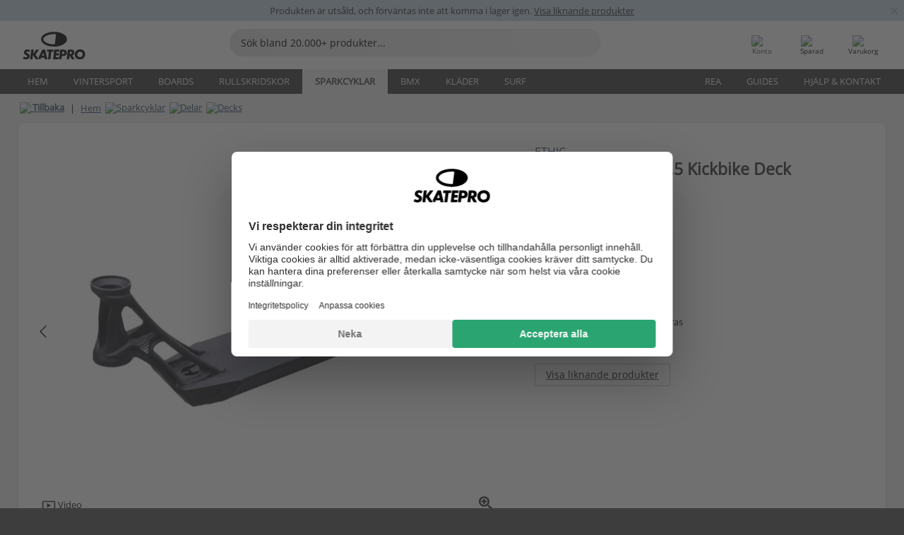

--- FILE ---
content_type: text/html; charset=UTF-8
request_url: https://www.skatepro.se/243-19783.htm
body_size: 29351
content:
<!doctype html>
<html class="no-js" dir="ltr" lang="sv">
<head itemscope itemtype="http://schema.org/WebSite">
	<link rel="dns-prefetch" href="https://cdn.skatepro.com"/>
	<link rel="preconnect" href="https://cdn.skatepro.com"/>
	<meta charset="utf-8" />
	<meta itemprop="name" content="SkatePro.se" />
	<title>Ethic Pandemonium V1.5 Kickbike Deck | SkatePro</title>
	<meta name="description" content="Efter två år av utveckling har Ethic äntligen släppt Pandemonium sparkcykel deck. Ethics mål var att producera ett sparkcykel deck, inte bara vara.." />
	<meta property="og:image" content="https://cdn.skatepro.com/product/520/ethic-pandemonium-v1-5-pro-scooter-deck-yf.webp" />
	<meta property="og:title" content="Ethic Pandemonium V1.5 Kickbike Deck | SkatePro" />
	<meta property="og:url" content="https://www.skatepro.se/243-19783.htm" />
	<meta property="og:type" content="website" />
	<link rel="canonical" href="https://www.skatepro.se/243-19783.htm" />
	<link rel="alternate" hreflang="cs" href="https://www.skatepro.cz/243-19783.htm" />
	<link rel="alternate" hreflang="da" href="https://www.skatepro.dk/243-19783.htm" />
	<link rel="alternate" hreflang="de" href="https://www.skatepro.de/243-19783.htm" />
	<link rel="alternate" hreflang="de-at" href="https://www.skatepro.at/243-19783.htm" />
	<link rel="alternate" hreflang="de-ch" href="https://www.skatepro.ch/de/243-19783.htm" />
	<link rel="alternate" hreflang="el" href="https://www.skatepro.gr/243-19783.htm" />
	<link rel="alternate" hreflang="en" href="https://www.skatepro.com/en-us/243-19783.htm" />
	<link rel="alternate" hreflang="en-au" href="https://www.skatepro.com.au/243-19783.htm" />
	<link rel="alternate" hreflang="en-ca" href="https://www.skatepro.ca/en/243-19783.htm" />
	<link rel="alternate" hreflang="en-gb" href="https://www.skatepro.uk/243-19783.htm" />
	<link rel="alternate" hreflang="en-ie" href="https://www.skatepro.ie/243-19783.htm" />
	<link rel="alternate" hreflang="en-nz" href="https://www.skatepro.co.nz/243-19783.htm" />
	<link rel="alternate" hreflang="es" href="https://www.skatepro.es/243-19783.htm" />
	<link rel="alternate" hreflang="es-mx" href="https://www.skatepro.com.mx/243-19783.htm" />
	<link rel="alternate" hreflang="es-us" href="https://www.skatepro.com/es-us/243-19783.htm" />
	<link rel="alternate" hreflang="et" href="https://www.skatepro.ee/243-19783.htm" />
	<link rel="alternate" hreflang="fi" href="https://www.skatepro.fi/243-19783.htm" />
	<link rel="alternate" hreflang="fr" href="https://www.skatepro.fr/243-19783.htm" />
	<link rel="alternate" hreflang="fr-be" href="https://www.skatepro.be/fr/243-19783.htm" />
	<link rel="alternate" hreflang="fr-ca" href="https://www.skatepro.ca/fr/243-19783.htm" />
	<link rel="alternate" hreflang="fr-ch" href="https://www.skatepro.ch/fr/243-19783.htm" />
	<link rel="alternate" hreflang="hr" href="https://www.skatepro.hr/243-19783.htm" />
	<link rel="alternate" hreflang="hu" href="https://www.skatepro.hu/243-19783.htm" />
	<link rel="alternate" hreflang="it" href="https://www.skatepro.it/243-19783.htm" />
	<link rel="alternate" hreflang="lt" href="https://www.skatepro.lt/243-19783.htm" />
	<link rel="alternate" hreflang="lv" href="https://www.skatepro.lv/243-19783.htm" />
	<link rel="alternate" hreflang="nl" href="https://www.skatepro.nl/243-19783.htm" />
	<link rel="alternate" hreflang="nl-be" href="https://www.skatepro.be/nl/243-19783.htm" />
	<link rel="alternate" hreflang="no" href="https://www.skatepro.no/243-19783.htm" />
	<link rel="alternate" hreflang="pl" href="https://www.skatepro.com.pl/243-19783.htm" />
	<link rel="alternate" hreflang="pt" href="https://www.skatepro.pt/243-19783.htm" />
	<link rel="alternate" hreflang="ro" href="https://www.skatepro.ro/243-19783.htm" />
	<link rel="alternate" hreflang="ru" href="https://www.skatepro.ru/243-19783.htm" />
	<link rel="alternate" hreflang="sv" href="https://www.skatepro.se/243-19783.htm" />
	<meta name="viewport" content="width=device-width, initial-scale=1.0, maximum-scale=1" />
	<meta http-equiv="X-UA-Compatible" content="IE=edge" />
	<meta name="format-detection" content="telephone=no" />
		<meta name="msapplication-config" content="https://cdn.skatepro.com/shop/skatepro/browserconfig.xml?v=2">
	<meta name="theme-color" content="#000000">
	<link rel="apple-touch-icon" sizes="180x180" href="https://cdn.skatepro.com/shop/skatepro/apple-touch-icon.png?v=2">
	<link rel="icon" type="image/png" href="https://cdn.skatepro.com/shop/skatepro/favicon-32x32.png?v=2" sizes="32x32">
	<link rel="icon" type="image/png" href="https://cdn.skatepro.com/shop/skatepro/favicon-16x16.png?v=2" sizes="16x16">
	<link rel="manifest" href="https://cdn.skatepro.com/shop/skatepro/manifest.json?v=2">
	<link rel="mask-icon" href="https://cdn.skatepro.com/shop/skatepro/safari-pinned-tab.svg?v=3" color="#000000">
		<base href="https://www.skatepro.se/" />
	<link rel="shortcut icon" href="https://cdn.skatepro.com/shop/skatepro/favicon.ico?v=2">
		<link rel="stylesheet" type="text/css" href="https://cdn.skatepro.com/css/vendor/foundation/foundation.min.css"  />
	<link rel="stylesheet" type="text/css" href="https://cdn.skatepro.com/css/general.min-1768609690.css"  />
	<link rel="stylesheet" type="text/css" href="https://cdn.skatepro.com/css/section.min-1768609690.css"  />
	<link rel="stylesheet" type="text/css" href="https://cdn.skatepro.com/css/section_guide.min-1768609690.css"  />
	<link rel="stylesheet" type="text/css" href="https://cdn.skatepro.com/css/sizing_guide.min-1768609690.css"  />
	<link rel="stylesheet" type="text/css" href="https://cdn.skatepro.com/css/product_info.min-1768609690.css"  />
	<link rel="stylesheet" type="text/css" href="https://cdn.skatepro.com/css/product.min-1768609690.css"  />
	<link rel="stylesheet" type="text/css" href="https://cdn.skatepro.com/css/vendor/slick/slick.css"  />
	<link rel="stylesheet" type="text/css" href="https://cdn.skatepro.com/css/vendor/photoswipe/photoswipe.css"  />
	<link rel="stylesheet" type="text/css" href="https://cdn.skatepro.com/css/vendor/photoswipe/default-skin/default_skin.css"  />
	<link rel="stylesheet" type="text/css" href="https://cdn.skatepro.com/css/other.min-1768609690.css"  />
	<link rel="stylesheet" type="text/css" href="https://cdn.skatepro.com/css/vendor/google/font.css"  />
	<script type="text/javascript" src="https://cdn.skatepro.com/web_component/autocomplete/autocomplete_section.min-1768609690.js" defer crossorigin></script>
	<script type="text/javascript" src="https://cdn.skatepro.com/web_component/autocomplete/autocomplete_product.min-1768609690.js" defer crossorigin></script>
	<script type="text/javascript" src="https://cdn.skatepro.com/web_component/autocomplete/autocomplete_phrase.min-1768609690.js" defer crossorigin></script>
	<script type="text/javascript" src="https://cdn.skatepro.com/web_component/autocomplete/autocomplete_article.min-1768609690.js" defer crossorigin></script>
	<script type="text/javascript" src="https://cdn.skatepro.com/web_component/autocomplete/autocomplete_brand.min-1768609690.js" defer crossorigin></script>
	<script type="text/javascript" src="https://cdn.skatepro.com/web_component/autocomplete/autocomplete_category.min-1768609690.js" defer crossorigin></script>
	<script type="text/javascript" src="https://cdn.skatepro.com/web_component/product_list_box.min-1768609690.js" defer crossorigin></script>
	<script type="text/javascript" src="https://cdn.skatepro.com/web_component/recommended_product.min-1768609690.js" defer crossorigin></script>
	<script type="text/javascript" src="https://cdn.skatepro.com/web_component/recommendation_section.min-1768609690.js" defer crossorigin></script>
	<script type="text/javascript" src="https://cdn.skatepro.com/web_component/custom_dialog.min-1768609690.js" defer crossorigin></script>
	<script type="text/javascript" src="https://cdn.skatepro.com/web_component/review_user.min-1768609690.js" defer crossorigin></script>
	<script type="text/javascript" src="https://cdn.skatepro.com/web_component/review_average.min-1768609690.js" defer crossorigin></script>
	<script type="text/javascript" src="https://cdn.skatepro.com/web_component/review_number_per_star.min-1768609690.js" defer crossorigin></script>
	<script type="text/javascript" src="https://cdn.skatepro.com/web_component/notification_box.min-1768609690.js" defer crossorigin></script>
	<script type="text/javascript" src="https://cdn.skatepro.com/web_component/rating_star.min-1768609690.js" defer crossorigin></script>
	<script type="text/javascript" src="https://cdn.skatepro.com/web_component/color_swatch.min-1768609690.js" defer crossorigin></script>
	<script type="text/javascript" src="https://cdn.skatepro.com/web_component/expert_review.min-1768609690.js" defer crossorigin></script>
	<script type="text/javascript" src="https://cdn.skatepro.com/web_component/review_gallery.min-1768609690.js" defer crossorigin></script>
	<script src="https://cdn.skatepro.com/js/vendor/jquery/jquery.min.js" crossorigin="anonymous"></script>
	<script src="https://cdn.skatepro.com/js/vendor/foundation/foundation.js" crossorigin="anonymous"></script>
	<script src="https://cdn.skatepro.com/js/general.min-1768609690.js" crossorigin="anonymous"></script>
	<script src="https://cdn.skatepro.com/js/vendor/adoptedstylesheet/adoptedStyleSheets.js" crossorigin="anonymous"></script>
	<script src="https://cdn.skatepro.com/js/autocomplete_search.min-1768609690.js" crossorigin="anonymous"></script>
	<script src="https://cdn.skatepro.com/js/data/model/product_model.min-1768609690.js" crossorigin="anonymous"></script>
	<script src="https://cdn.skatepro.com/js/data/model/brand_model.min-1768609690.js" crossorigin="anonymous"></script>
	<script src="https://cdn.skatepro.com/js/data/model/article_model.min-1768609690.js" crossorigin="anonymous"></script>
	<script src="https://cdn.skatepro.com/js/data/model/phrase_model.min-1768609690.js" crossorigin="anonymous"></script>
	<script src="https://cdn.skatepro.com/js/data/model/category_model.min-1768609690.js" crossorigin="anonymous"></script>
	<script src="https://cdn.skatepro.com/js/data/model/product_result_model.min-1768609690.js" crossorigin="anonymous"></script>
	<script src="https://cdn.skatepro.com/js/data/model/review_model.min-1768609690.js" crossorigin="anonymous"></script>
	<script src="https://cdn.skatepro.com/js/data/model/expert_review_model.min-1768609690.js" crossorigin="anonymous"></script>
	<script src="https://cdn.skatepro.com/js/validate.min-1768609690.js" crossorigin="anonymous"></script>
	<script src="https://cdn.skatepro.com/js/tracking.min-1768609690.js" crossorigin="anonymous"></script>
	<script src="https://cdn.skatepro.com/js/element_spacer.min-1768609690.js" crossorigin="anonymous"></script>
	<script src="https://cdn.skatepro.com/js/slider.min-1768609690.js" crossorigin="anonymous"></script>
	<script src="https://cdn.skatepro.com/js/vendor/slick/slick.js" crossorigin="anonymous"></script>
	<script src="https://cdn.skatepro.com/js/product.min-1768609690.js" crossorigin="anonymous"></script>
	<script src="https://cdn.skatepro.com/js/product_info.min-1768609690.js" crossorigin="anonymous"></script>
	<script src="https://cdn.skatepro.com/js/shorten.min-1768609690.js" crossorigin="anonymous"></script>
	<script src="https://cdn.skatepro.com/js/constant.min-1768609690.js" crossorigin="anonymous"></script>
	<script async src="https://cdn.skatepro.com/js/vendor/foundation/what-input.js" crossorigin="anonymous"></script>
	<script async src="https://cdn.skatepro.com/js/vendor/photoswipe/photoswipe.js" crossorigin="anonymous"></script>
	<script async src="https://cdn.skatepro.com/js/vendor/photoswipe/photoswipe_ui_default.js" crossorigin="anonymous"></script>
	<script id="usercentrics-cmp" src="https://web.cmp.usercentrics.eu/ui/loader.js" data-settings-id="hk8ePZ5G8CSHKr" async></script><script>
		window.addEventListener('UC_UI_INITIALIZED', function(event) {
			UC_UI.showFirstLayer();
		})
		</script><script>
		window.dataLayer = window.dataLayer || [];
    function gtag(){dataLayer.push(arguments);}
    const gtm_mode = true;
    
    gtag('consent', 'default', {
        ad_personalization: 'denied',
        ad_storage: 'denied',
        ad_user_data: 'denied',
        analytics_storage: 'denied',
        functionality_storage: 'denied',
        personalization_storage: 'denied',
        security_storage: 'granted',
        wait_for_update: 500
    });
    gtag('set', 'ads_data_redaction', true);
</script>
<script>!function(){"use strict";function l(e){for(var t=e,r=0,n=document.cookie.split(";");r<n.length;r++){var o=n[r].split("=");if(o[0].trim()===t)return o[1]}}function s(e){return localStorage.getItem(e)}function u(e){return window[e]}function A(e,t){e=document.querySelector(e);return t?null==e?void 0:e.getAttribute(t):null==e?void 0:e.textContent}var e=window,t=document,r="script",n="dataLayer",o="https://gss.skatepro.se",a="",i="3jljyzvxkrjn",c="dkhf8eo=aWQ9R1RNLVdNQkxMV0RO&sort=desc",g="stapeUserId",v="",E="",d=!1;try{var d=!!g&&(m=navigator.userAgent,!!(m=new RegExp("Version/([0-9._]+)(.*Mobile)?.*Safari.*").exec(m)))&&16.4<=parseFloat(m[1]),f="stapeUserId"===g,I=d&&!f?function(e,t,r){void 0===t&&(t="");var n={cookie:l,localStorage:s,jsVariable:u,cssSelector:A},t=Array.isArray(t)?t:[t];if(e&&n[e])for(var o=n[e],a=0,i=t;a<i.length;a++){var c=i[a],c=r?o(c,r):o(c);if(c)return c}else console.warn("invalid uid source",e)}(g,v,E):void 0;d=d&&(!!I||f)}catch(e){console.error(e)}var m=e,g=(m[n]=m[n]||[],m[n].push({"gtm.start":(new Date).getTime(),event:"gtm.js"}),t.getElementsByTagName(r)[0]),v=I?"&bi="+encodeURIComponent(I):"",E=t.createElement(r),f=(d&&(i=8<i.length?i.replace(/([a-z]{8}$)/,"kp$1"):"kp"+i),!d&&a?a:o);E.async=!0,E.src=f+"/"+i+".js?"+c+v,null!=(e=g.parentNode)&&e.insertBefore(E,g)}();</script>
<script type="text/javascript" async src="https://www.googletagmanager.com/gtag/js?id=AW-925254201"></script>
<script type="text/javascript">
		gtag('js', new Date());
		gtag('config', 'AW-925254201', {'groups':'adwords', 'allow_enhanced_conversions':true});
</script>
		<!-- BING UET START -->
		<script type="text/plain" data-usercentrics="Microsoft Advertising Remarketing">
		try {
		(function(w,d,t,r,u){var f,n,i;w[u]=w[u]||[],f=function(){var o={ti:"5218731"};o.q=w[u];if(typeof UET==="function"){w[u]=new UET(o),w[u].push("pageLoad")}},n=d.createElement(t),n.src=r,n.async=1,n.onload=n.onreadystatechange=function(){var s=this.readyState;s&&s!=="loaded"&&s!=="complete"||(f(),n.onload=n.onreadystatechange=null)},i=d.getElementsByTagName(t)[0],i.parentNode.insertBefore(n,i)})(window,document,"script","//bat.bing.com/bat.js","uetq");
				} catch(e) {
			//Ignore errors
		}
		</script>
		<noscript>
			<img src="//bat.bing.com/action/0?ti=5218731&Ver=2" height="0" width="0" style="display:none; visibility: hidden;" />
		</noscript>
		<!-- BING UET END -->
		<script async="true" type="text/plain" src="https://s.kk-resources.com/leadtag.js" data-usercentrics="Kelkoo"></script>
		<script type="text/plain" src="//cdn.scarabresearch.com/js/187079763D62B1FC/scarab-v2.js" data-usercentrics="Emarsys" id="scarab-js-api"></script>
		<script type="text/plain" data-usercentrics="Emarsys">
		var ScarabQueue;
		ScarabQueue = ScarabQueue || [];
		</script>
		</head>
<body>
	<noscript><iframe src="https://gss.skatepro.se/ns.html?id=GTM-WMBLLWDN" height="0" width="0" style="display:none;visibility:hidden"></iframe></noscript>
		<noscript id="deferred-styles">
			<link rel="stylesheet" type="text/css" href="https://cdn.skatepro.com/css/mobile_menu2.min-1768609690.css" media="(max-width: 78.125em)" />
<link rel="stylesheet" type="text/css" href="https://cdn.skatepro.com/css/review.min-1768609690.css"  />
		</noscript>
		<script>
						(function() {
				if (typeof window.CustomEvent === "function") {
					return false;
				}

				function CustomEvent(event, params) {
					params = params || {bubbles: false, cancelable: false, detail: undefined};
					var evt = document.createEvent('CustomEvent');
					evt.initCustomEvent(event, params.bubbles, params.cancelable, params.detail);
					return evt;
				}
				CustomEvent.prototype = window.Event.prototype;
				window.CustomEvent = CustomEvent;
			})();
			var slick_loaded_event = new CustomEvent('slick_loaded', {});
			var loadDeferredStyles = function() {
				var addStylesNode = document.getElementById("deferred-styles");
				var replacement = document.createElement("div");
				replacement.innerHTML = addStylesNode.textContent;
				document.body.appendChild(replacement);
				addStylesNode.parentElement.removeChild(addStylesNode);
			};
			var raf = requestAnimationFrame || mozRequestAnimationFrame || webkitRequestAnimationFrame || msRequestAnimationFrame;
			if (raf) {
				raf(function() {
					window.setTimeout(loadDeferredStyles, 0);
				});
			}
			else {
				window.addEventListener('load', loadDeferredStyles);
			}
		</script>
		
		<script>
		let data_provider_settings = {
			'cluster_id': 'w251AC48E',
			'market': 'SE_SV',
			'locale': 'sv-SE',
			'touchpoint': window.innerWidth > 1250 ? 'desktop' : 'mobile',
			'session_key': 'a14d13b4ea236b550968aa54f3cea586',
			'customer_key': '',
			'limit': 60,
			'skip': 0,
		}
		let format_settings = {
			'link_prefix': 'https://www.skatepro.se',
			'price_format': {"title":"Svenska Kronor","symbol_left":"","symbol_right":"kr","symbol_space":"yes","decimal_point":",","thousands_point":"","decimal_places":"0","value":"1.44843566","code":"SEK","currencies_id":"5","is_default":"1","allow_code_prepend":"0"},
			'cdn': 'https://cdn.skatepro.com',
			'static': 'https://static.skatepro.com',
			'date_format': 'd-m-Y',
			'company_name': 'SkatePro',
		}
		let content_provider = 'voyado';
		let recommendation_provider = 'voyado';
		let search_provider = 'voyado';
		
		window.asset_manifest = JSON.parse('{"js\/shop_payment.js":"js\/shop_payment.min-1768609690.js","js\/product_info_module.js":"js\/product_info_module.min-1768609690.js","js\/account_history_info.js":"js\/account_history_info.min-1768609690.js","js\/product.js":"js\/product.min-1768609690.js","js\/product_info.js":"js\/product_info.min-1768609690.js","js\/specials_module.js":"js\/specials_module.min-1768609690.js","js\/checkout.js":"js\/checkout.min-1768609690.js","js\/customizer_module.js":"js\/customizer_module.min-1768609690.js","js\/account_history.js":"js\/account_history.min-1768609690.js","js\/dialog_polyfill.js":"js\/dialog_polyfill.min-1768609690.js","js\/checkout_shop_module.js":"js\/checkout_shop_module.min-1768609690.js","js\/reviews_write.js":"js\/reviews_write.min-1768609690.js","js\/constant.js":"js\/constant.min-1768609690.js","js\/error404_module.js":"js\/error404_module.min-1768609690.js","js\/account.js":"js\/account.min-1768609690.js","js\/build.js":"js\/build.min-1768609690.js","js\/product_info_module.min2.js":"js\/product_info_module.min2.min-1761120504.js","js\/brand_module.js":"js\/brand_module.min-1768609690.js","js\/article_module.js":"js\/article_module.min-1768609690.js","js\/reviews_write_module.js":"js\/reviews_write_module.min-1768609690.js","js\/element_spacer.js":"js\/element_spacer.min-1768609690.js","js\/tracking.js":"js\/tracking.min-1768609690.js","js\/search_module.js":"js\/search_module.min-1768609690.js","js\/collect_component.js":"js\/collect_component.min-1768609690.js","js\/form_check.js":"js\/form_check.min-1768609690.js","js\/category_module.js":"js\/category_module.min-1768609690.js","js\/index_module.js":"js\/index_module.min-1768609690.js","js\/product_info.min2.js":"js\/product_info.min2.min-1761025787.js","js\/logoff_module.js":"js\/logoff_module.min-1768609690.js","js\/general.js":"js\/general.min-1768609690.js","js\/sizing_guide_module.js":"js\/sizing_guide_module.min-1768609690.js","js\/barcode_scanner.js":"js\/barcode_scanner.min-1768609690.js","js\/validate.js":"js\/validate.min-1768609690.js","js\/collect.js":"js\/collect.min-1768609690.js","js\/autocomplete_search.js":"js\/autocomplete_search.min-1768609690.js","js\/cart.js":"js\/cart.min-1768609690.js","js\/data\/model\/expert_review_model.js":"js\/data\/model\/expert_review_model.min-1768609690.js","js\/data\/model\/phrase_model.js":"js\/data\/model\/phrase_model.min-1768609690.js","js\/data\/model\/product_result_model.js":"js\/data\/model\/product_result_model.min-1768609690.js","js\/data\/model\/top3_subsection_model.js":"js\/data\/model\/top3_subsection_model.min-1768609690.js","js\/data\/model\/product_model.js":"js\/data\/model\/product_model.min-1768609690.js","js\/data\/model\/article_model.js":"js\/data\/model\/article_model.min-1768609690.js","js\/data\/model\/brand_model.js":"js\/data\/model\/brand_model.min-1768609690.js","js\/data\/model\/cart_product_model.js":"js\/data\/model\/cart_product_model.min-1768609690.js","js\/data\/model\/filter_type_text_model.js":"js\/data\/model\/filter_type_text_model.min-1768609690.js","js\/data\/model\/filter_type_sort_model.js":"js\/data\/model\/filter_type_sort_model.min-1768609690.js","js\/data\/model\/filter_value_color_model.js":"js\/data\/model\/filter_value_color_model.min-1768609690.js","js\/data\/model\/filter_type_range_model.js":"js\/data\/model\/filter_type_range_model.min-1768609690.js","js\/data\/model\/category_model.js":"js\/data\/model\/category_model.min-1768609690.js","js\/data\/model\/return_product_model.js":"js\/data\/model\/return_product_model.min-1768609690.js","js\/data\/model\/review_model.js":"js\/data\/model\/review_model.min-1768609690.js","js\/data\/model\/filter_type_color_model.js":"js\/data\/model\/filter_type_color_model.min-1768609690.js","js\/data\/model\/filter_type_model.js":"js\/data\/model\/filter_type_model.min-1768609690.js","js\/data\/model\/filter_value_text_model.js":"js\/data\/model\/filter_value_text_model.min-1768609690.js","js\/data\/model\/filter_value_model.js":"js\/data\/model\/filter_value_model.min-1768609690.js","js\/data\/data_service.js":"js\/data\/data_service.min-1768609690.js","js\/data\/product_list_state.js":"js\/data\/product_list_state.min-1768609690.js","js\/data\/provider\/skatepro\/map_to_category_model.js":"js\/data\/provider\/skatepro\/map_to_category_model.min-1768609690.js","js\/data\/provider\/skatepro\/search.js":"js\/data\/provider\/skatepro\/search.min-1768609690.js","js\/data\/provider\/skatepro\/autocomplete.js":"js\/data\/provider\/skatepro\/autocomplete.min-1768609690.js","js\/data\/provider\/skatepro\/index.js":"js\/data\/provider\/skatepro\/index.min-1768609690.js","js\/data\/provider\/skatepro\/article.js":"js\/data\/provider\/skatepro\/article.min-1768609690.js","js\/data\/provider\/skatepro\/sizing_guide.js":"js\/data\/provider\/skatepro\/sizing_guide.min-1768609690.js","js\/data\/provider\/skatepro\/service.js":"js\/data\/provider\/skatepro\/service.min-1768609690.js","js\/data\/provider\/skatepro\/cart.js":"js\/data\/provider\/skatepro\/cart.min-1768609690.js","js\/data\/provider\/skatepro\/product.js":"js\/data\/provider\/skatepro\/product.min-1768609690.js","js\/data\/provider\/skatepro\/category.js":"js\/data\/provider\/skatepro\/category.min-1768609690.js","js\/data\/provider\/skatepro\/map_to_brand_model.js":"js\/data\/provider\/skatepro\/map_to_brand_model.min-1768609690.js","js\/data\/provider\/skatepro\/specials.js":"js\/data\/provider\/skatepro\/specials.min-1768609690.js","js\/data\/provider\/skatepro\/map_to_article_model.js":"js\/data\/provider\/skatepro\/map_to_article_model.min-1768609690.js","js\/data\/provider\/skatepro\/map_to_product_model.js":"js\/data\/provider\/skatepro\/map_to_product_model.min-1768609690.js","js\/data\/provider\/voyado\/filter.js":"js\/data\/provider\/voyado\/filter.min-1768609690.js","js\/data\/provider\/voyado\/map_to_brand_model.js":"js\/data\/provider\/voyado\/map_to_brand_model.min-1768609690.js","js\/data\/provider\/voyado\/map_to_phrase_model.js":"js\/data\/provider\/voyado\/map_to_phrase_model.min-1768609690.js","js\/data\/provider\/voyado\/map_to_article_model.js":"js\/data\/provider\/voyado\/map_to_article_model.min-1768609690.js","js\/data\/provider\/voyado\/map_to_product_model.js":"js\/data\/provider\/voyado\/map_to_product_model.min-1768609690.js","js\/data\/provider\/voyado\/service.js":"js\/data\/provider\/voyado\/service.min-1768609690.js","js\/data\/provider\/voyado\/product.js":"js\/data\/provider\/voyado\/product.min-1768609690.js","js\/data\/provider\/voyado\/map_to_filter_model.js":"js\/data\/provider\/voyado\/map_to_filter_model.min-1768609690.js","js\/data\/provider\/voyado\/search.js":"js\/data\/provider\/voyado\/search.min-1768609690.js","js\/data\/provider\/voyado\/map_to_category_model.js":"js\/data\/provider\/voyado\/map_to_category_model.min-1768609690.js","js\/data\/provider\/voyado\/notification.js":"js\/data\/provider\/voyado\/notification.min-1768609690.js","js\/data\/provider\/voyado\/cart.js":"js\/data\/provider\/voyado\/cart.min-1768609690.js","js\/data\/provider\/voyado\/search_origin.js":"js\/data\/provider\/voyado\/search_origin.min-1768609690.js","js\/data\/provider\/voyado\/api.js":"js\/data\/provider\/voyado\/api.min-1768609690.js","js\/data\/provider\/voyado\/landing_page.js":"js\/data\/provider\/voyado\/landing_page.min-1768609690.js","js\/data\/provider\/voyado\/autocomplete.js":"js\/data\/provider\/voyado\/autocomplete.min-1768609690.js","js\/cart_module.js":"js\/cart_module.min-1768609690.js","js\/slider.js":"js\/slider.min-1768609690.js","js\/checkout_shop.js":"js\/checkout_shop.min-1768609690.js","js\/filter.js":"js\/filter.min-1768609690.js","js\/test.js":"js\/test.min-1768609690.js","js\/mobile_menu.js.php":"js\/mobile_menu.js.min-1768609690.php","js\/shorten.js":"js\/shorten.min-1768609690.js","js\/render_list.js":"js\/render_list.min-1768609690.js","js\/contact_us.js":"js\/contact_us.min-1768609690.js","js\/customizer.js":"js\/customizer.min-1768609690.js","css\/search.css":"css\/search.min-1768609690.css","css\/section_product.css":"css\/section_product.min-1768609690.css","css\/category.css":"css\/category.min-1768609690.css","css\/checkout.css":"css\/checkout.min-1768609690.css","css\/collect_mobile.css":"css\/collect_mobile.min-1768609690.css","css\/review.css":"css\/review.min-1768609690.css","css\/section_category.css":"css\/section_category.min-1768609690.css","css\/section_minibanner.css":"css\/section_minibanner.min-1768609690.css","css\/general_nordicsport.css":"css\/general_nordicsport.min-1768609690.css","css\/account.css":"css\/account.min-1768609690.css","css\/team_skatepro.css":"css\/team_skatepro.min-1768609690.css","css\/general.css":"css\/general.min-1768609690.css","css\/checkout_right_cart.css":"css\/checkout_right_cart.min-1768609690.css","css\/other.css":"css\/other.min-1768609690.css","css\/section_brand.css":"css\/section_brand.min-1768609690.css","css\/section_top3.css":"css\/section_top3.min-1768609690.css","css\/section_about.css":"css\/section_about.min-1768609690.css","css\/customizer.css":"css\/customizer.min-1768609690.css","css\/checkout_shop.css":"css\/checkout_shop.min-1768609690.css","css\/build.css":"css\/build.min-1768609690.css","css\/product.css":"css\/product.min-1768609690.css","css\/article.css":"css\/article.min-1768609690.css","css\/filter.css":"css\/filter.min-1768609690.css","css\/printorder.css":"css\/printorder.min-1768609690.css","css\/account_history_info.css":"css\/account_history_info.min-1768609690.css","css\/mobile_menu2.css":"css\/mobile_menu2.min-1768609690.css","css\/section.css":"css\/section.min-1768609690.css","css\/section_guide.css":"css\/section_guide.min-1768609690.css","css\/collect_tablet.css":"css\/collect_tablet.min-1768609690.css","css\/mobile_menu.css":"css\/mobile_menu.min-1768609690.css","css\/dialog_polyfill.css":"css\/dialog_polyfill.min-1768609690.css","css\/product_info.css":"css\/product_info.min-1768609690.css","css\/domain_article.css":"css\/domain_article.min-1768609690.css","css\/sizing_guide.css":"css\/sizing_guide.min-1768609690.css","web_component\/color_swatch.js":"web_component\/color_swatch.min-1768609690.js","web_component\/recommendation_section.js":"web_component\/recommendation_section.min-1768609690.js","web_component\/review_average.js":"web_component\/review_average.min-1768609690.js","web_component\/product_list_box.js":"web_component\/product_list_box.min-1768609690.js","web_component\/recommended_product.js":"web_component\/recommended_product.min-1768609690.js","web_component\/autocomplete\/autocomplete_brand.js":"web_component\/autocomplete\/autocomplete_brand.min-1768609690.js","web_component\/autocomplete\/autocomplete_phrase.js":"web_component\/autocomplete\/autocomplete_phrase.min-1768609690.js","web_component\/autocomplete\/autocomplete_article.js":"web_component\/autocomplete\/autocomplete_article.min-1768609690.js","web_component\/autocomplete\/autocomplete_section.js":"web_component\/autocomplete\/autocomplete_section.min-1768609690.js","web_component\/autocomplete\/autocomplete_category.js":"web_component\/autocomplete\/autocomplete_category.min-1768609690.js","web_component\/autocomplete\/autocomplete_product.js":"web_component\/autocomplete\/autocomplete_product.min-1768609690.js","web_component\/input_currency.js":"web_component\/input_currency.min-1768609690.js","web_component\/expert_review.js":"web_component\/expert_review.min-1768609690.js","web_component\/pagination_list.js":"web_component\/pagination_list.min-1768609690.js","web_component\/article_list_box.js":"web_component\/article_list_box.min-1768609690.js","web_component\/webpos\/webpos_quantity_input.js":"web_component\/webpos\/webpos_quantity_input.min-1768609690.js","web_component\/webpos\/webpos_delete.js":"web_component\/webpos\/webpos_delete.min-1768609690.js","web_component\/webpos\/webpos_return_product.js":"web_component\/webpos\/webpos_return_product.min-1768609690.js","web_component\/webpos\/webpos_product.js":"web_component\/webpos\/webpos_product.min-1768609690.js","web_component\/product_list_section.js":"web_component\/product_list_section.min-1768609690.js","web_component\/page_load_more.js":"web_component\/page_load_more.min-1768609690.js","web_component\/category_button.js":"web_component\/category_button.min-1768609690.js","web_component\/review_user.js":"web_component\/review_user.min-1768609690.js","web_component\/review_number_per_star.js":"web_component\/review_number_per_star.min-1768609690.js","web_component\/notification_box.js":"web_component\/notification_box.min-1768609690.js","web_component\/filter\/filter_option_range.js":"web_component\/filter\/filter_option_range.min-1768609690.js","web_component\/filter\/filter_button_badge.js":"web_component\/filter\/filter_button_badge.min-1768609690.js","web_component\/filter\/filter_option_radio.js":"web_component\/filter\/filter_option_radio.min-1768609690.js","web_component\/filter\/filter_button_reset.js":"web_component\/filter\/filter_button_reset.min-1768609690.js","web_component\/filter\/filter_button_list.js":"web_component\/filter\/filter_button_list.min-1768609690.js","web_component\/filter\/filter_button_sort.js":"web_component\/filter\/filter_button_sort.min-1768609690.js","web_component\/filter\/filter_option_checkbox.js":"web_component\/filter\/filter_option_checkbox.min-1768609690.js","web_component\/filter\/filter_button.js":"web_component\/filter\/filter_button.min-1768609690.js","web_component\/filter\/filter_option_color.js":"web_component\/filter\/filter_option_color.min-1768609690.js","web_component\/filter\/filter_dialog.js":"web_component\/filter\/filter_dialog.min-1768609690.js","web_component\/custom_dialog.js":"web_component\/custom_dialog.min-1768609690.js","web_component\/account\/account_order.js":"web_component\/account\/account_order.min-1768609690.js","web_component\/account\/account_dashboard_button.js":"web_component\/account\/account_dashboard_button.min-1768609690.js","web_component\/review_gallery.js":"web_component\/review_gallery.min-1768609690.js","web_component\/rating_star.js":"web_component\/rating_star.min-1768609690.js","web_component\/article_list_section.js":"web_component\/article_list_section.min-1768609690.js","web_component\/top3\/top3_subsection.js":"web_component\/top3\/top3_subsection.min-1768609690.js","web_component\/top3\/top3_product.js":"web_component\/top3\/top3_product.min-1768609690.js","web_component\/top3\/top3_section.js":"web_component\/top3\/top3_section.min-1768609690.js"}');
  		window.asset = function (path) {
    		return 'https://cdn.skatepro.com/' + (window.asset_manifest[path] || path);
		};
		
		var cache_bust_data_provider = '?74';
		
		let DEV_ONLY = false;
		</script>
		<script type='module'>
		//TODO TSJ, 2024-07-04: Put this somewhere else - it does not belong here
		const { data_service } = await import(asset('js/data/data_service.js'));
		
		let notification_data_provider_settings = {
				...data_provider_settings,
				provider: 'voyado'
			};
		let notification_instance = await data_service.create(notification_data_provider_settings);
		
		// Voyado notification handling
		document.body.addEventListener('click', async (event) => {
			// Check if the clicked element is a custom element (contains a hyphen)
			if (event.target.tagName && event.target.tagName.includes('-')) {
				// We use composedPath() to get the full path of the event, including the shadow DOM for nested custom elements
				const path = event.composedPath();
  
				// Find the first <a> element with a data-track_value/track_type attribute
				const targetLink = path.find(element =>
					element instanceof HTMLAnchorElement && element.hasAttribute('data-track_type') && element.hasAttribute('data-track_value')
				);
				
				if (targetLink) {
					const track_type = targetLink.getAttribute('data-track_type');
					const track_value = targetLink.getAttribute('data-track_value');
					
					// Stop the default behavior of the <a> tag
					event.preventDefault();
					
					switch (track_type) {
						case 'click':
							await notification_instance.notification_click(track_value);
							break;
						case 'add_favorite':
							await notification_instance.notification_add_favorite(track_value);
							break;
						case 'remove_favorite':
							await notification_instance.notification_remove_favorite(track_value);
							break;
						case 'add_to_cart':
							await notification_instance.notification_add_to_cart(track_value);
							break;
					}
					
					if (event.ctrlKey || event.shiftKey || event.metaKey) {
						window.open(targetLink.href, '_blank');
					} 
					else {
						window.location.href = targetLink.href;
					}
				}
			}
		});
		</script>
		
		<div class="header_infobar" style="background-color:#C7D8E9;">
			<div class="row collapse infobar_content" onclick="location.href='https://www.skatepro.se/c243.htm';">
				<div class="width_row" style="background-color:#C7D8E9;">			
			<div class="infobar_content_text" style="color: #2B2B2B">Produkten är utsåld, och förväntas inte att komma i lager igen. <u>Visa liknande produkter</u></div>
		</div>
			</div>
			
		<div class="infobar_close_x" onclick="close_banner(event, 'inactive_product', true);$(this).closest('div.header_infobar').slideToggle();">&times;</div>			
	
		</div>
	<!-- header -->
<div class="header_container" style="position: relative;">
	<div class="row collapse" style="position: relative; padding-top: 4px;">
		<div class="small-8 medium-7 large-3 columns">
			<div style="display: table; width: 100%;">
				<div style="display: table-cell; width: 1%;">
					<div class="header_mobile hide-for-large" style="min-width: 60px;color:#FFF;" onclick="toggle_mobile_menu()">
						<div class="mobile_menu_button">
							<span class="mobile_menu_button_bar"></span>
							<span class="mobile_menu_button_bar"></span>
							<span class="mobile_menu_button_bar"></span>
							<span class="mobile_menu_button_bar"></span>
							<div>Meny</div>
						</div>
					</div>
				</div>

								<div class="header_logo_container" style="display: table-cell; text-align: center;">
					<div class="header_logo"><a href="https://www.skatepro.se/" title="SkatePro"><img src="https://cdn.skatepro.com/shop/skatepro/logo.svg?7" alt="SkatePro" height="39" width="105" /></a></div>
				</div>
			</div>
		</div>
		<ul class="mobilemenu2 hide-for-large" style="display: none;"><li data-id="19" class="subcat"><div><img src="https://cdn.skatepro.com/icon/menu/19.svg" style="height: 30px;" />Vintersport</div><ul><li class="hide-for-large mobilemenu2_back">Vintersport</li><li data-id="71" class="subcat"><div>Skridskor</div><ul><li class="hide-for-large mobilemenu2_back">Skridskor</li><li data-id="233"><div><a href="https://www.skatepro.se/c233.htm">Barn</a></div></li>
			<li data-id="232"><div><a href="https://www.skatepro.se/c232.htm">Konståknings skridskor</a></div></li>
			<li data-id="89"><div><a href="https://www.skatepro.se/c89.htm">Skridskor</a></div></li>
			<li data-id="1001"><div><a href="https://www.skatepro.se/c1001.htm">Ishockey</a></div></li>
			<li data-id="161"><div><a href="https://www.skatepro.se/c161.htm">Tillbehör</a></div></li>
			<li data-id="527"><div><a href="https://www.skatepro.se/c527.htm">Sulor</a></div></li>
			<li data-id="494" class="subcat"><div>Skydd</div><ul><li class="hide-for-large mobilemenu2_back">Skydd</li><li data-id="134" class="subcat"><div>Barn</div><ul><li class="hide-for-large mobilemenu2_back">Barn</li><li data-id="484"><div><a href="https://www.skatepro.se/c484.htm">Hjälmar</a></div></li>
			<li data-id="474"><div><a href="https://www.skatepro.se/c474.htm">Packs</a></div></li>
			</ul></li>
			<li data-id="483"><div><a href="https://www.skatepro.se/c483.htm">Hjälmar</a></div></li>
			<li data-id="601"><div><a href="https://www.skatepro.se/c601.htm">Sets</a></div></li>
			<li data-id="603"><div><a href="https://www.skatepro.se/c603.htm">Handledsskydd</a></div></li>
			<li data-id="609"><div><a href="https://www.skatepro.se/c609.htm">Knäskydd</a></div></li>
			<li data-id="476"><div><a href="https://www.skatepro.se/c476.htm">Armbågsskydd</a></div></li>
			<li data-id="495"><div><a href="https://www.skatepro.se/c495.htm">Skyddsbyxor</a></div></li>
			</ul></li>
			</ul></li>
			<li data-id="331" class="subcat"><div>Skidor</div><ul><li class="hide-for-large mobilemenu2_back">Skidor</li><li data-id="68" class="subcat"><div>Skidor</div><ul><li class="hide-for-large mobilemenu2_back">Skidor</li><li data-id="306"><div><a href="https://www.skatepro.se/c306.htm">Barnskidor</a></div></li>
			<li data-id="335"><div><a href="https://www.skatepro.se/c335.htm">All mountain skidor</a></div></li>
			<li data-id="337"><div><a href="https://www.skatepro.se/c337.htm">Slalomskidor</a></div></li>
			<li data-id="171"><div><a href="https://www.skatepro.se/c171.htm">Raceskidor</a></div></li>
			<li data-id="336"><div><a href="https://www.skatepro.se/c336.htm">Twintip Skidor</a></div></li>
			<li data-id="59"><div><a href="https://www.skatepro.se/c59.htm">Freeride Skidor</a></div></li>
			<li data-id="96"><div><a href="https://www.skatepro.se/c96.htm">Turskidor</a></div></li>
			</ul></li>
			<li data-id="282" class="subcat"><div>Pjäxor</div><ul><li class="hide-for-large mobilemenu2_back">Pjäxor</li><li data-id="304"><div><a href="https://www.skatepro.se/c304.htm">Herr</a></div></li>
			<li data-id="307"><div><a href="https://www.skatepro.se/c307.htm">Barn</a></div></li>
			<li data-id="339"><div><a href="https://www.skatepro.se/c339.htm">Dam</a></div></li>
			<li data-id="533"><div><a href="https://www.skatepro.se/c533.htm">Sulor</a></div></li>
			</ul></li>
			<li data-id="326"><div><a href="https://www.skatepro.se/c326.htm">Skidbindningar</a></div></li>
			<li data-id="305"><div><a href="https://www.skatepro.se/c305.htm">Skidstavar</a></div></li>
			<li data-id="363" class="subcat"><div>Skidglasögon</div><ul><li class="hide-for-large mobilemenu2_back">Skidglasögon</li><li data-id="320"><div><a href="https://www.skatepro.se/c320.htm">Skidglasögon</a></div></li>
			<li data-id="267"><div><a href="https://www.skatepro.se/c267.htm">Covers</a></div></li>
			</ul></li>
			<li data-id="611" class="subcat"><div>Tillbehör</div><ul><li class="hide-for-large mobilemenu2_back">Tillbehör</li><li data-id="173"><div><a href="https://www.skatepro.se/c173.htm">Stighudar</a></div></li>
			<li data-id="103"><div><a href="https://www.skatepro.se/c103.htm">Underhåll</a></div></li>
			<li data-id="324"><div><a href="https://www.skatepro.se/c324.htm">Annat</a></div></li>
			</ul></li>
			<li data-id="165" class="subcat"><div>Skydd</div><ul><li class="hide-for-large mobilemenu2_back">Skydd</li><li data-id="316"><div><a href="https://www.skatepro.se/c316.htm">Hjälmar</a></div></li>
			<li data-id="492"><div><a href="https://www.skatepro.se/c492.htm">Skyddsbyxor</a></div></li>
			<li data-id="323"><div><a href="https://www.skatepro.se/c323.htm">Ryggskydd</a></div></li>
			</ul></li>
			<li data-id="812"><div><a href="https://www.skatepro.se/c812.htm">Lavinutrustning</a></div></li>
			<li data-id="1011"><div><a href="https://www.skatepro.se/c1011.htm">Väskor</a></div></li>
			</ul></li>
			<li data-id="100" class="subcat"><div>Snowboards</div><ul><li class="hide-for-large mobilemenu2_back">Snowboards</li><li data-id="60"><div><a href="https://www.skatepro.se/c60.htm">Boards</a></div></li>
			<li data-id="309"><div><a href="https://www.skatepro.se/c309.htm">Boots</a></div></li>
			<li data-id="310"><div><a href="https://www.skatepro.se/c310.htm">Bindningar</a></div></li>
			<li data-id="312"><div><a href="https://www.skatepro.se/c312.htm">Barn</a></div></li>
			<li data-id="358" class="subcat"><div>Skydd</div><ul><li class="hide-for-large mobilemenu2_back">Skydd</li><li data-id="485"><div><a href="https://www.skatepro.se/c485.htm">Hjälmar</a></div></li>
			<li data-id="504"><div><a href="https://www.skatepro.se/c504.htm">Ryggskydd</a></div></li>
			<li data-id="493"><div><a href="https://www.skatepro.se/c493.htm">Skyddsbyxor</a></div></li>
			<li data-id="491"><div><a href="https://www.skatepro.se/c491.htm">Handledsskydd</a></div></li>
			</ul></li>
			<li data-id="593" class="subcat"><div>Skidglasögon</div><ul><li class="hide-for-large mobilemenu2_back">Skidglasögon</li><li data-id="479"><div><a href="https://www.skatepro.se/c479.htm">Skidglasögon</a></div></li>
			<li data-id="225"><div><a href="https://www.skatepro.se/c225.htm">Covers</a></div></li>
			</ul></li>
			<li data-id="472"><div><a href="https://www.skatepro.se/c472.htm">Lavinutrustning</a></div></li>
			<li data-id="761"><div><a href="https://www.skatepro.se/c761.htm">Tillbehör</a></div></li>
			<li data-id="1005"><div><a href="https://www.skatepro.se/c1005.htm">Väskor</a></div></li>
			</ul></li>
			<li data-id="332" class="subcat"><div>Längd</div><ul><li class="hide-for-large mobilemenu2_back">Längd</li><li data-id="175" class="subcat"><div>Skidor</div><ul><li class="hide-for-large mobilemenu2_back">Skidor</li><li data-id="742"><div><a href="https://www.skatepro.se/c742.htm">Klassisk</a></div></li>
			<li data-id="743"><div><a href="https://www.skatepro.se/c743.htm">Skate</a></div></li>
			<li data-id="744"><div><a href="https://www.skatepro.se/c744.htm">Tur</a></div></li>
			</ul></li>
			<li data-id="333" class="subcat"><div>Pjäxor</div><ul><li class="hide-for-large mobilemenu2_back">Pjäxor</li><li data-id="747"><div><a href="https://www.skatepro.se/c747.htm">Klassisk</a></div></li>
			<li data-id="748"><div><a href="https://www.skatepro.se/c748.htm">Skate</a></div></li>
			<li data-id="749"><div><a href="https://www.skatepro.se/c749.htm">Tur</a></div></li>
			<li data-id="523"><div><a href="https://www.skatepro.se/c523.htm">Tillbehör</a></div></li>
			</ul></li>
			<li data-id="750" class="subcat"><div>Bindningar</div><ul><li class="hide-for-large mobilemenu2_back">Bindningar</li><li data-id="751"><div><a href="https://www.skatepro.se/c751.htm">Klassisk</a></div></li>
			<li data-id="752"><div><a href="https://www.skatepro.se/c752.htm">Skate</a></div></li>
			<li data-id="753"><div><a href="https://www.skatepro.se/c753.htm">Tur</a></div></li>
			<li data-id="754"><div><a href="https://www.skatepro.se/c754.htm">Tillbehör</a></div></li>
			</ul></li>
			<li data-id="240" class="subcat"><div>Stavar</div><ul><li class="hide-for-large mobilemenu2_back">Stavar</li><li data-id="334"><div><a href="https://www.skatepro.se/c334.htm">Stavar</a></div></li>
			<li data-id="808"><div><a href="https://www.skatepro.se/c808.htm">Tillbehör</a></div></li>
			</ul></li>
			<li data-id="755" class="subcat"><div>Skidvalla</div><ul><li class="hide-for-large mobilemenu2_back">Skidvalla</li><li data-id="756"><div><a href="https://www.skatepro.se/c756.htm">Fästvalla</a></div></li>
			<li data-id="757"><div><a href="https://www.skatepro.se/c757.htm">Glidvalla</a></div></li>
			<li data-id="758"><div><a href="https://www.skatepro.se/c758.htm">Klister</a></div></li>
			<li data-id="759"><div><a href="https://www.skatepro.se/c759.htm">Underhåll</a></div></li>
			</ul></li>
			<li data-id="269"><div><a href="https://www.skatepro.se/c269.htm">Skins</a></div></li>
			<li data-id="608"><div><a href="https://www.skatepro.se/c608.htm">Tillbehör</a></div></li>
			<li data-id="1003"><div><a href="https://www.skatepro.se/c1003.htm">Väskor</a></div></li>
			</ul></li>
			<li data-id="124" class="subcat"><div>Ishockey</div><ul><li class="hide-for-large mobilemenu2_back">Ishockey</li><li data-id="70"><div><a href="https://www.skatepro.se/c70.htm">Skridskor</a></div></li>
			<li data-id="224"><div><a href="https://www.skatepro.se/c224.htm">Klubbor</a></div></li>
			<li data-id="278"><div><a href="https://www.skatepro.se/c278.htm">Puckar</a></div></li>
			<li data-id="146"><div><a href="https://www.skatepro.se/c146.htm">Huvudskydd</a></div></li>
			<li data-id="166"><div><a href="https://www.skatepro.se/c166.htm">Kroppsskydd</a></div></li>
			<li data-id="139"><div><a href="https://www.skatepro.se/c139.htm">Tillbehör</a></div></li>
			<li data-id="132"><div><a href="https://www.skatepro.se/c132.htm">Kläder</a></div></li>
			</ul></li>
			<li data-id="739" class="subcat"><div>Rullskidor</div><ul><li class="hide-for-large mobilemenu2_back">Rullskidor</li><li data-id="62"><div><a href="https://www.skatepro.se/c62.htm">Skidor</a></div></li>
			<li data-id="775" class="subcat"><div>Pjäxor</div><ul><li class="hide-for-large mobilemenu2_back">Pjäxor</li><li data-id="431"><div><a href="https://www.skatepro.se/c431.htm">Klassisk</a></div></li>
			<li data-id="432"><div><a href="https://www.skatepro.se/c432.htm">Skate</a></div></li>
			<li data-id="526"><div><a href="https://www.skatepro.se/c526.htm">Tillbehör</a></div></li>
			</ul></li>
			<li data-id="802" class="subcat"><div>Skidstavar</div><ul><li class="hide-for-large mobilemenu2_back">Skidstavar</li><li data-id="131"><div><a href="https://www.skatepro.se/c131.htm">Stavar</a></div></li>
			<li data-id="435"><div><a href="https://www.skatepro.se/c435.htm">Tillbehör</a></div></li>
			</ul></li>
			<li data-id="192"><div><a href="https://www.skatepro.se/c192.htm">Bindningar</a></div></li>
			<li data-id="740"><div><a href="https://www.skatepro.se/c740.htm">Delar</a></div></li>
			<li data-id="738"><div><a href="https://www.skatepro.se/c738.htm">Hjul</a></div></li>
			<li data-id="399"><div><a href="https://www.skatepro.se/c399.htm">Pannlampor</a></div></li>
			<li data-id="1006"><div><a href="https://www.skatepro.se/c1006.htm">Väskor</a></div></li>
			</ul></li>
			<li data-id="194"><div><a href="https://www.skatepro.se/c194.htm">Snöskor</a></div></li>
			<li data-id="821" class="subcat"><div>Snow Action Fun</div><ul><li class="hide-for-large mobilemenu2_back">Snow Action Fun</li><li data-id="327"><div><a href="https://www.skatepro.se/c327.htm">Snow skateboards</a></div></li>
			<li data-id="67"><div><a href="https://www.skatepro.se/c67.htm">Snowscoots</a></div></li>
			<li data-id="125"><div><a href="https://www.skatepro.se/c125.htm">Trampoline</a></div></li>
			</ul></li>
			</ul></li>
			<li data-id="21" class="subcat"><div><img src="https://cdn.skatepro.com/icon/menu/21.svg" style="height: 30px;" />Boards</div><ul><li class="hide-for-large mobilemenu2_back">Boards</li><li data-id="181" class="subcat"><div>Skateboards</div><ul><li class="hide-for-large mobilemenu2_back">Skateboards</li><li data-id="84"><div><a href="https://www.skatepro.se/c84.htm">Komplett</a></div></li>
			<li data-id="257"><div><a href="https://www.skatepro.se/c257.htm">Barn</a></div></li>
			<li data-id="209"><div><a href="https://www.skatepro.se/c209.htm">Decks</a></div></li>
			<li data-id="212"><div><a href="https://www.skatepro.se/c212.htm">Truckar</a></div></li>
			<li data-id="200"><div><a href="https://www.skatepro.se/c200.htm">Hjul</a></div></li>
			<li data-id="274"><div><a href="https://www.skatepro.se/c274.htm">Griptape</a></div></li>
			<li data-id="186" class="subcat"><div>Delar</div><ul><li class="hide-for-large mobilemenu2_back">Delar</li><li data-id="183"><div><a href="https://www.skatepro.se/c183.htm">Kullager</a></div></li>
			<li data-id="388"><div><a href="https://www.skatepro.se/c388.htm">Truck delar</a></div></li>
			<li data-id="273"><div><a href="https://www.skatepro.se/c273.htm">Muttrar & Bultar</a></div></li>
			<li data-id="390"><div><a href="https://www.skatepro.se/c390.htm">Risers</a></div></li>
			<li data-id="112"><div><a href="https://www.skatepro.se/c112.htm">Skate Wax</a></div></li>
			<li data-id="195"><div><a href="https://www.skatepro.se/c195.htm">Rails</a></div></li>
			<li data-id="187"><div><a href="https://www.skatepro.se/c187.htm">Underhåll</a></div></li>
			</ul></li>
			<li data-id="81"><div><a href="https://www.skatepro.se/c81.htm">Merchandise</a></div></li>
			<li data-id="268"><div><a href="https://www.skatepro.se/c268.htm">Ramper</a></div></li>
			<li data-id="1008"><div><a href="https://www.skatepro.se/c1008.htm">Väskor</a></div></li>
			</ul></li>
			<li data-id="219" class="subcat"><div>Longboards</div><ul><li class="hide-for-large mobilemenu2_back">Longboards</li><li data-id="83"><div><a href="https://www.skatepro.se/c83.htm">Komplett</a></div></li>
			<li data-id="208"><div><a href="https://www.skatepro.se/c208.htm">Decks</a></div></li>
			<li data-id="226"><div><a href="https://www.skatepro.se/c226.htm">Truckar</a></div></li>
			<li data-id="220"><div><a href="https://www.skatepro.se/c220.htm">Hjul</a></div></li>
			<li data-id="395"><div><a href="https://www.skatepro.se/c395.htm">Griptape</a></div></li>
			<li data-id="111" class="subcat"><div>Delar</div><ul><li class="hide-for-large mobilemenu2_back">Delar</li><li data-id="262"><div><a href="https://www.skatepro.se/c262.htm">Kullager</a></div></li>
			<li data-id="413"><div><a href="https://www.skatepro.se/c413.htm">Truck delar</a></div></li>
			<li data-id="272"><div><a href="https://www.skatepro.se/c272.htm">Muttrar och bultar</a></div></li>
			<li data-id="415"><div><a href="https://www.skatepro.se/c415.htm">Risers</a></div></li>
			<li data-id="605"><div><a href="https://www.skatepro.se/c605.htm">Underhåll</a></div></li>
			</ul></li>
			<li data-id="429"><div><a href="https://www.skatepro.se/c429.htm">Merchandise</a></div></li>
			</ul></li>
			<li data-id="258" class="subcat"><div>Cruiser Boards</div><ul><li class="hide-for-large mobilemenu2_back">Cruiser Boards</li><li data-id="216"><div><a href="https://www.skatepro.se/c216.htm">Komplett</a></div></li>
			<li data-id="392"><div><a href="https://www.skatepro.se/c392.htm">Barn</a></div></li>
			<li data-id="260"><div><a href="https://www.skatepro.se/c260.htm">Plast / Penny</a></div></li>
			<li data-id="412"><div><a href="https://www.skatepro.se/c412.htm">Decks</a></div></li>
			<li data-id="393"><div><a href="https://www.skatepro.se/c393.htm">Truckar</a></div></li>
			<li data-id="300"><div><a href="https://www.skatepro.se/c300.htm">Hjul</a></div></li>
			<li data-id="394"><div><a href="https://www.skatepro.se/c394.htm">Griptape</a></div></li>
			<li data-id="340" class="subcat"><div>Delar</div><ul><li class="hide-for-large mobilemenu2_back">Delar</li><li data-id="299"><div><a href="https://www.skatepro.se/c299.htm">Kullager</a></div></li>
			<li data-id="397"><div><a href="https://www.skatepro.se/c397.htm">Truck delar</a></div></li>
			<li data-id="407"><div><a href="https://www.skatepro.se/c407.htm">Muttrar & Bultar</a></div></li>
			<li data-id="410"><div><a href="https://www.skatepro.se/c410.htm">Risers</a></div></li>
			<li data-id="607"><div><a href="https://www.skatepro.se/c607.htm">Underhåll</a></div></li>
			</ul></li>
			<li data-id="428"><div><a href="https://www.skatepro.se/c428.htm">Merchandise</a></div></li>
			</ul></li>
			<li data-id="417" class="subcat"><div>Surfskates</div><ul><li class="hide-for-large mobilemenu2_back">Surfskates</li><li data-id="288"><div><a href="https://www.skatepro.se/c288.htm">Komplett</a></div></li>
			<li data-id="420"><div><a href="https://www.skatepro.se/c420.htm">Truckar</a></div></li>
			<li data-id="421"><div><a href="https://www.skatepro.se/c421.htm">Hjul</a></div></li>
			<li data-id="396"><div><a href="https://www.skatepro.se/c396.htm">Griptape</a></div></li>
			<li data-id="422" class="subcat"><div>Delar</div><ul><li class="hide-for-large mobilemenu2_back">Delar</li><li data-id="425"><div><a href="https://www.skatepro.se/c425.htm">Kullager</a></div></li>
			<li data-id="423"><div><a href="https://www.skatepro.se/c423.htm">Bushings</a></div></li>
			<li data-id="408"><div><a href="https://www.skatepro.se/c408.htm">Muttrar och bultar</a></div></li>
			<li data-id="424"><div><a href="https://www.skatepro.se/c424.htm">Risers</a></div></li>
			<li data-id="606"><div><a href="https://www.skatepro.se/c606.htm">Underhåll</a></div></li>
			</ul></li>
			<li data-id="604"><div><a href="https://www.skatepro.se/c604.htm">Merchandise</a></div></li>
			</ul></li>
			<li data-id="418" class="subcat"><div>Waveboards</div><ul><li class="hide-for-large mobilemenu2_back">Waveboards</li><li data-id="155"><div><a href="https://www.skatepro.se/c155.htm">Komplett</a></div></li>
			<li data-id="168"><div><a href="https://www.skatepro.se/c168.htm">Delar</a></div></li>
			</ul></li>
			<li data-id="158" class="subcat"><div>Skydd</div><ul><li class="hide-for-large mobilemenu2_back">Skydd</li><li data-id="261" class="subcat"><div>Barn</div><ul><li class="hide-for-large mobilemenu2_back">Barn</li><li data-id="488"><div><a href="https://www.skatepro.se/c488.htm">Hjälmar</a></div></li>
			<li data-id="500"><div><a href="https://www.skatepro.se/c500.htm">Packs</a></div></li>
			</ul></li>
			<li data-id="486"><div><a href="https://www.skatepro.se/c486.htm">Hjälmar</a></div></li>
			<li data-id="471"><div><a href="https://www.skatepro.se/c471.htm">Sets</a></div></li>
			<li data-id="497"><div><a href="https://www.skatepro.se/c497.htm">Knäskydd</a></div></li>
			<li data-id="503"><div><a href="https://www.skatepro.se/c503.htm">Handledsskydd</a></div></li>
			<li data-id="475"><div><a href="https://www.skatepro.se/c475.htm">Armbågsskydd</a></div></li>
			<li data-id="496"><div><a href="https://www.skatepro.se/c496.htm">Skyddsbyxor</a></div></li>
			<li data-id="73"><div><a href="https://www.skatepro.se/c73.htm">Longboard Handskar</a></div></li>
			</ul></li>
			<li data-id="217"><div><a href="https://www.skatepro.se/c217.htm">Fingerboards</a></div></li>
			<li data-id="346"><div><a href="https://www.skatepro.se/c346.htm">Snow skateboard</a></div></li>
			</ul></li>
			<li data-id="22" class="subcat"><div><img src="https://cdn.skatepro.com/icon/menu/22.svg" style="height: 30px;" />Rullskridskor</div><ul><li class="hide-for-large mobilemenu2_back">Rullskridskor</li><li data-id="52" class="subcat"><div>Skydd</div><ul><li class="hide-for-large mobilemenu2_back">Skydd</li><li data-id="65" class="subcat"><div>Barn</div><ul><li class="hide-for-large mobilemenu2_back">Barn</li><li data-id="72"><div><a href="https://www.skatepro.se/c72.htm">Hjälmar</a></div></li>
			<li data-id="114"><div><a href="https://www.skatepro.se/c114.htm">Pads</a></div></li>
			</ul></li>
			<li data-id="115"><div><a href="https://www.skatepro.se/c115.htm">Hjälmar</a></div></li>
			<li data-id="203"><div><a href="https://www.skatepro.se/c203.htm">Sets</a></div></li>
			<li data-id="116"><div><a href="https://www.skatepro.se/c116.htm">Handledsskydd</a></div></li>
			<li data-id="117"><div><a href="https://www.skatepro.se/c117.htm">Knäskydd</a></div></li>
			<li data-id="118"><div><a href="https://www.skatepro.se/c118.htm">Armbågsskydd</a></div></li>
			<li data-id="51"><div><a href="https://www.skatepro.se/c51.htm">Skyddsbyxor</a></div></li>
			<li data-id="459"><div><a href="https://www.skatepro.se/c459.htm">Derby</a></div></li>
			</ul></li>
			<li data-id="29" class="subcat"><div>Inlines</div><ul><li class="hide-for-large mobilemenu2_back">Inlines</li><li data-id="77"><div><a href="https://www.skatepro.se/c77.htm">Barn</a></div></li>
			<li data-id="119"><div><a href="https://www.skatepro.se/c119.htm">Herr</a></div></li>
			<li data-id="120"><div><a href="https://www.skatepro.se/c120.htm">Dam</a></div></li>
			<li data-id="32" class="subcat"><div>Delar</div><ul><li class="hide-for-large mobilemenu2_back">Delar</li><li data-id="69"><div><a href="https://www.skatepro.se/c69.htm">Hjul</a></div></li>
			<li data-id="87"><div><a href="https://www.skatepro.se/c87.htm">Bromsklossar</a></div></li>
			<li data-id="27"><div><a href="https://www.skatepro.se/c27.htm">Kullager</a></div></li>
			<li data-id="162"><div><a href="https://www.skatepro.se/c162.htm">Spacers</a></div></li>
			<li data-id="163"><div><a href="https://www.skatepro.se/c163.htm">Hjulbultar</a></div></li>
			<li data-id="164"><div><a href="https://www.skatepro.se/c164.htm">Spännen</a></div></li>
			<li data-id="31"><div><a href="https://www.skatepro.se/c31.htm">Underhåll</a></div></li>
			</ul></li>
			<li data-id="330"><div><a href="https://www.skatepro.se/c330.htm">Annat</a></div></li>
			</ul></li>
			<li data-id="91" class="subcat"><div>Rullskridskoåkning</div><ul><li class="hide-for-large mobilemenu2_back">Rullskridskoåkning</li><li data-id="61"><div><a href="https://www.skatepro.se/c61.htm">Vuxna</a></div></li>
			<li data-id="301"><div><a href="https://www.skatepro.se/c301.htm">Barn</a></div></li>
			<li data-id="185"><div><a href="https://www.skatepro.se/c185.htm">Derby</a></div></li>
			<li data-id="135" class="subcat"><div>Delar</div><ul><li class="hide-for-large mobilemenu2_back">Delar</li><li data-id="54"><div><a href="https://www.skatepro.se/c54.htm">Hjul</a></div></li>
			<li data-id="206"><div><a href="https://www.skatepro.se/c206.htm">Bromsklossar</a></div></li>
			<li data-id="359"><div><a href="https://www.skatepro.se/c359.htm">Kullager</a></div></li>
			<li data-id="39"><div><a href="https://www.skatepro.se/c39.htm">Underhåll</a></div></li>
			</ul></li>
			<li data-id="57"><div><a href="https://www.skatepro.se/c57.htm">Annat</a></div></li>
			</ul></li>
			<li data-id="80"><div><a href="https://www.skatepro.se/c80.htm">Rullskor</a></div></li>
			<li data-id="107" class="subcat"><div>Aggressive</div><ul><li class="hide-for-large mobilemenu2_back">Aggressive</li><li data-id="25"><div><a href="https://www.skatepro.se/c25.htm">Rullskridskor</a></div></li>
			<li data-id="149" class="subcat"><div>Delar</div><ul><li class="hide-for-large mobilemenu2_back">Delar</li><li data-id="86"><div><a href="https://www.skatepro.se/c86.htm">Frames</a></div></li>
			<li data-id="44"><div><a href="https://www.skatepro.se/c44.htm">Hjul</a></div></li>
			<li data-id="440"><div><a href="https://www.skatepro.se/c440.htm">Kullager</a></div></li>
			<li data-id="85"><div><a href="https://www.skatepro.se/c85.htm">Grindplates</a></div></li>
			<li data-id="106"><div><a href="https://www.skatepro.se/c106.htm">Innerstövlar</a></div></li>
			<li data-id="64"><div><a href="https://www.skatepro.se/c64.htm">Kängor</a></div></li>
			<li data-id="360"><div><a href="https://www.skatepro.se/c360.htm">Skate vax</a></div></li>
			<li data-id="444"><div><a href="https://www.skatepro.se/c444.htm">Underhåll</a></div></li>
			</ul></li>
			<li data-id="109"><div><a href="https://www.skatepro.se/c109.htm">Annat</a></div></li>
			<li data-id="349"><div><a href="https://www.skatepro.se/c349.htm">Ramper</a></div></li>
			</ul></li>
			<li data-id="241" class="subcat"><div>Freeskate</div><ul><li class="hide-for-large mobilemenu2_back">Freeskate</li><li data-id="121"><div><a href="https://www.skatepro.se/c121.htm">Rullskridskor</a></div></li>
			<li data-id="151" class="subcat"><div>Delar</div><ul><li class="hide-for-large mobilemenu2_back">Delar</li><li data-id="142"><div><a href="https://www.skatepro.se/c142.htm">Chassi</a></div></li>
			<li data-id="342"><div><a href="https://www.skatepro.se/c342.htm">Hjul</a></div></li>
			<li data-id="445"><div><a href="https://www.skatepro.se/c445.htm">Bromsklossar</a></div></li>
			<li data-id="446"><div><a href="https://www.skatepro.se/c446.htm">Kullager</a></div></li>
			<li data-id="448"><div><a href="https://www.skatepro.se/c448.htm">Hjulbultar</a></div></li>
			<li data-id="451"><div><a href="https://www.skatepro.se/c451.htm">Innerstövlar</a></div></li>
			<li data-id="450"><div><a href="https://www.skatepro.se/c450.htm">Underhåll</a></div></li>
			<li data-id="1013"><div><a href="https://www.skatepro.se/c1013.htm">Spännen</a></div></li>
			</ul></li>
			<li data-id="256"><div><a href="https://www.skatepro.se/c256.htm">Annat</a></div></li>
			</ul></li>
			<li data-id="92" class="subcat"><div>Speed</div><ul><li class="hide-for-large mobilemenu2_back">Speed</li><li data-id="23"><div><a href="https://www.skatepro.se/c23.htm">Rullskridskor</a></div></li>
			<li data-id="63" class="subcat"><div>Delar</div><ul><li class="hide-for-large mobilemenu2_back">Delar</li><li data-id="36"><div><a href="https://www.skatepro.se/c36.htm">Frames</a></div></li>
			<li data-id="33"><div><a href="https://www.skatepro.se/c33.htm">Hjul</a></div></li>
			<li data-id="454"><div><a href="https://www.skatepro.se/c454.htm">Kullager</a></div></li>
			<li data-id="456"><div><a href="https://www.skatepro.se/c456.htm">Hjulbultar</a></div></li>
			<li data-id="457"><div><a href="https://www.skatepro.se/c457.htm">Underhåll</a></div></li>
			<li data-id="1014"><div><a href="https://www.skatepro.se/c1014.htm">Spännen</a></div></li>
			</ul></li>
			<li data-id="35"><div><a href="https://www.skatepro.se/c35.htm">Kängor</a></div></li>
			<li data-id="529"><div><a href="https://www.skatepro.se/c529.htm">Sulor</a></div></li>
			<li data-id="37"><div><a href="https://www.skatepro.se/c37.htm">Annat</a></div></li>
			</ul></li>
			<li data-id="26"><div><a href="https://www.skatepro.se/c26.htm">Långdistans</a></div></li>
			<li data-id="193" class="subcat"><div>Off-Road</div><ul><li class="hide-for-large mobilemenu2_back">Off-Road</li><li data-id="122"><div><a href="https://www.skatepro.se/c122.htm">Rullskridskor</a></div></li>
			<li data-id="253"><div><a href="https://www.skatepro.se/c253.htm">Tillbehör</a></div></li>
			</ul></li>
			<li data-id="24" class="subcat"><div>Street hockey</div><ul><li class="hide-for-large mobilemenu2_back">Street hockey</li><li data-id="123"><div><a href="https://www.skatepro.se/c123.htm">Rullskridskor</a></div></li>
			<li data-id="137"><div><a href="https://www.skatepro.se/c137.htm">Klubbor</a></div></li>
			<li data-id="276"><div><a href="https://www.skatepro.se/c276.htm">Bollar & Puckar</a></div></li>
			<li data-id="437" class="subcat"><div>Delar</div><ul><li class="hide-for-large mobilemenu2_back">Delar</li><li data-id="40"><div><a href="https://www.skatepro.se/c40.htm">Hjul</a></div></li>
			<li data-id="469"><div><a href="https://www.skatepro.se/c469.htm">Kullager</a></div></li>
			<li data-id="468"><div><a href="https://www.skatepro.se/c468.htm">Underhåll</a></div></li>
			</ul></li>
			<li data-id="50"><div><a href="https://www.skatepro.se/c50.htm">Annat</a></div></li>
			<li data-id="1002"><div><a href="https://www.skatepro.se/c1002.htm">Skydd</a></div></li>
			</ul></li>
			<li data-id="213"><div><a href="https://www.skatepro.se/c213.htm">Rullskidor</a></div></li>
			<li data-id="1012"><div><a href="https://www.skatepro.se/c1012.htm">Väskor</a></div></li>
			</ul></li>
			<li data-id="2" class="subcat"><div><img src="https://cdn.skatepro.com/icon/menu/2.svg" style="height: 30px;" />Sparkcyklar</div><ul><li class="hide-for-large mobilemenu2_back">Sparkcyklar</li><li data-id="251" class="subcat"><div>Delar</div><ul><li class="hide-for-large mobilemenu2_back">Delar</li><li data-id="252"><div><a href="https://www.skatepro.se/c252.htm">Hjul</a></div></li>
			<li data-id="242"><div><a href="https://www.skatepro.se/c242.htm">Bars</a></div></li>
			<li data-id="246"><div><a href="https://www.skatepro.se/c246.htm">Handtag</a></div></li>
			<li data-id="243"><div><a href="https://www.skatepro.se/c243.htm">Decks</a></div></li>
			<li data-id="247"><div><a href="https://www.skatepro.se/c247.htm">Griptape</a></div></li>
			<li data-id="244"><div><a href="https://www.skatepro.se/c244.htm">Framgafflar</a></div></li>
			<li data-id="250"><div><a href="https://www.skatepro.se/c250.htm">Headsets</a></div></li>
			<li data-id="245"><div><a href="https://www.skatepro.se/c245.htm">Clamps</a></div></li>
			<li data-id="270"><div><a href="https://www.skatepro.se/c270.htm">Compression</a></div></li>
			<li data-id="248"><div><a href="https://www.skatepro.se/c248.htm">Bromsar</a></div></li>
			<li data-id="297"><div><a href="https://www.skatepro.se/c297.htm">Hjulbultar</a></div></li>
			<li data-id="264"><div><a href="https://www.skatepro.se/c264.htm">Kullager</a></div></li>
			<li data-id="283"><div><a href="https://www.skatepro.se/c283.htm">Deck spacers</a></div></li>
			<li data-id="298"><div><a href="https://www.skatepro.se/c298.htm">Annat</a></div></li>
			</ul></li>
			<li data-id="218"><div><a href="https://www.skatepro.se/c218.htm">Trick</a></div></li>
			<li data-id="108"><div><a href="https://www.skatepro.se/c108.htm">Trampoline</a></div></li>
			<li data-id="20" class="subcat"><div>Barn</div><ul><li class="hide-for-large mobilemenu2_back">Barn</li><li data-id="239"><div><a href="https://www.skatepro.se/c239.htm">Sparkcyklar</a></div></li>
			<li data-id="329"><div><a href="https://www.skatepro.se/c329.htm">Springcyklar</a></div></li>
			<li data-id="160"><div><a href="https://www.skatepro.se/c160.htm">Hjul</a></div></li>
			<li data-id="167"><div><a href="https://www.skatepro.se/c167.htm">Kullager</a></div></li>
			<li data-id="207"><div><a href="https://www.skatepro.se/c207.htm">Tillbehör</a></div></li>
			</ul></li>
			<li data-id="210" class="subcat"><div>Stora hjul</div><ul><li class="hide-for-large mobilemenu2_back">Stora hjul</li><li data-id="90"><div><a href="https://www.skatepro.se/c90.htm">Sparkcyklar</a></div></li>
			<li data-id="296"><div><a href="https://www.skatepro.se/c296.htm">Tillbehör</a></div></li>
			</ul></li>
			<li data-id="82" class="subcat"><div>Merchandise</div><ul><li class="hide-for-large mobilemenu2_back">Merchandise</li><li data-id="254"><div><a href="https://www.skatepro.se/c254.htm">Klistermärken</a></div></li>
			<li data-id="177"><div><a href="https://www.skatepro.se/c177.htm">Annat</a></div></li>
			<li data-id="49"><div><a href="https://www.skatepro.se/c49.htm">Kendama</a></div></li>
			</ul></li>
			<li data-id="275" class="subcat"><div>Skydd</div><ul><li class="hide-for-large mobilemenu2_back">Skydd</li><li data-id="237"><div><a href="https://www.skatepro.se/c237.htm">Tandskydd</a></div></li>
			<li data-id="481"><div><a href="https://www.skatepro.se/c481.htm">Hjälmar</a></div></li>
			<li data-id="215" class="subcat"><div>Barn</div><ul><li class="hide-for-large mobilemenu2_back">Barn</li><li data-id="489"><div><a href="https://www.skatepro.se/c489.htm">Hjälmar</a></div></li>
			<li data-id="502"><div><a href="https://www.skatepro.se/c502.htm">Packs</a></div></li>
			</ul></li>
			<li data-id="449"><div><a href="https://www.skatepro.se/c449.htm">Handskar</a></div></li>
			<li data-id="470"><div><a href="https://www.skatepro.se/c470.htm">Sets</a></div></li>
			<li data-id="499"><div><a href="https://www.skatepro.se/c499.htm">Knäskydd</a></div></li>
			<li data-id="477"><div><a href="https://www.skatepro.se/c477.htm">Armbågsskydd</a></div></li>
			<li data-id="104"><div><a href="https://www.skatepro.se/c104.htm">Skyddsbyxor</a></div></li>
			<li data-id="458"><div><a href="https://www.skatepro.se/c458.htm">Smalben & ankel</a></div></li>
			</ul></li>
			<li data-id="47"><div><a href="https://www.skatepro.se/c47.htm">Ramper</a></div></li>
			<li data-id="45"><div><a href="https://www.skatepro.se/c45.htm">Lås</a></div></li>
			<li data-id="1009"><div><a href="https://www.skatepro.se/c1009.htm">Snowscoots</a></div></li>
			</ul></li>
			<li data-id="7" class="subcat"><div><img src="https://cdn.skatepro.com/icon/menu/7.svg" style="height: 30px;" />BMX</div><ul><li class="hide-for-large mobilemenu2_back">BMX</li><li data-id="614" class="subcat"><div>BMX Cyklar</div><ul><li class="hide-for-large mobilemenu2_back">BMX Cyklar</li><li data-id="56"><div><a href="https://www.skatepro.se/c56.htm">Freestyle</a></div></li>
			<li data-id="58"><div><a href="https://www.skatepro.se/c58.htm">Race</a></div></li>
			<li data-id="94"><div><a href="https://www.skatepro.se/c94.htm">Stora Hjul</a></div></li>
			<li data-id="152"><div><a href="https://www.skatepro.se/c152.htm">Dirt jump</a></div></li>
			<li data-id="55"><div><a href="https://www.skatepro.se/c55.htm">Mini</a></div></li>
			<li data-id="88"><div><a href="https://www.skatepro.se/c88.htm">Barn</a></div></li>
			</ul></li>
			<li data-id="127" class="subcat"><div>Hjuldelar</div><ul><li class="hide-for-large mobilemenu2_back">Hjuldelar</li><li data-id="373"><div><a href="https://www.skatepro.se/c373.htm">Hjul</a></div></li>
			<li data-id="374"><div><a href="https://www.skatepro.se/c374.htm">Däck</a></div></li>
			<li data-id="598"><div><a href="https://www.skatepro.se/c598.htm">Slangar</a></div></li>
			<li data-id="196"><div><a href="https://www.skatepro.se/c196.htm">Fälgar</a></div></li>
			<li data-id="596"><div><a href="https://www.skatepro.se/c596.htm">Nav</a></div></li>
			<li data-id="153"><div><a href="https://www.skatepro.se/c153.htm">Hub Guards</a></div></li>
			<li data-id="597"><div><a href="https://www.skatepro.se/c597.htm">Delar</a></div></li>
			</ul></li>
			<li data-id="384" class="subcat"><div>Ramar & delar</div><ul><li class="hide-for-large mobilemenu2_back">Ramar & delar</li><li data-id="369"><div><a href="https://www.skatepro.se/c369.htm">Ramar</a></div></li>
			<li data-id="1032"><div><a href="https://www.skatepro.se/c1032.htm">Vevlager</a></div></li>
			<li data-id="1033"><div><a href="https://www.skatepro.se/c1033.htm">Headsets</a></div></li>
			</ul></li>
			<li data-id="113" class="subcat"><div>Styrning</div><ul><li class="hide-for-large mobilemenu2_back">Styrning</li><li data-id="370"><div><a href="https://www.skatepro.se/c370.htm">Styre</a></div></li>
			<li data-id="372"><div><a href="https://www.skatepro.se/c372.htm">Stem</a></div></li>
			<li data-id="371"><div><a href="https://www.skatepro.se/c371.htm">Framgafflar</a></div></li>
			<li data-id="199"><div><a href="https://www.skatepro.se/c199.htm">Top Caps</a></div></li>
			<li data-id="375"><div><a href="https://www.skatepro.se/c375.htm">Headsets</a></div></li>
			<li data-id="377"><div><a href="https://www.skatepro.se/c377.htm">Handtag</a></div></li>
			<li data-id="197"><div><a href="https://www.skatepro.se/c197.htm">Bar Ends</a></div></li>
			</ul></li>
			<li data-id="138" class="subcat"><div>Drivlina</div><ul><li class="hide-for-large mobilemenu2_back">Drivlina</li><li data-id="379"><div><a href="https://www.skatepro.se/c379.htm">Vevparti</a></div></li>
			<li data-id="198"><div><a href="https://www.skatepro.se/c198.htm">Vevparti Delar</a></div></li>
			<li data-id="599"><div><a href="https://www.skatepro.se/c599.htm">Vevlager</a></div></li>
			<li data-id="380"><div><a href="https://www.skatepro.se/c380.htm">Pedaler</a></div></li>
			<li data-id="378"><div><a href="https://www.skatepro.se/c378.htm">Tandhjul</a></div></li>
			<li data-id="381"><div><a href="https://www.skatepro.se/c381.htm">Kedjor</a></div></li>
			</ul></li>
			<li data-id="623" class="subcat"><div>Grinding</div><ul><li class="hide-for-large mobilemenu2_back">Grinding</li><li data-id="398"><div><a href="https://www.skatepro.se/c398.htm">Sleeves</a></div></li>
			<li data-id="281"><div><a href="https://www.skatepro.se/c281.htm">Grind wax</a></div></li>
			<li data-id="383"><div><a href="https://www.skatepro.se/c383.htm">Pegs</a></div></li>
			<li data-id="347"><div><a href="https://www.skatepro.se/c347.htm">Ramper</a></div></li>
			</ul></li>
			<li data-id="624" class="subcat"><div>Bromsar</div><ul><li class="hide-for-large mobilemenu2_back">Bromsar</li><li data-id="382"><div><a href="https://www.skatepro.se/c382.htm">Bromsar</a></div></li>
			<li data-id="174"><div><a href="https://www.skatepro.se/c174.htm">Bromsgrepp</a></div></li>
			<li data-id="259"><div><a href="https://www.skatepro.se/c259.htm">Delar</a></div></li>
			</ul></li>
			<li data-id="129" class="subcat"><div>Sadlar</div><ul><li class="hide-for-large mobilemenu2_back">Sadlar</li><li data-id="376"><div><a href="https://www.skatepro.se/c376.htm">Sadlar</a></div></li>
			<li data-id="159"><div><a href="https://www.skatepro.se/c159.htm">Seat Clamps</a></div></li>
			<li data-id="600"><div><a href="https://www.skatepro.se/c600.htm">Sadelstolpar</a></div></li>
			</ul></li>
			<li data-id="279" class="subcat"><div>Skydd</div><ul><li class="hide-for-large mobilemenu2_back">Skydd</li><li data-id="343" class="subcat"><div>Barn</div><ul><li class="hide-for-large mobilemenu2_back">Barn</li><li data-id="490"><div><a href="https://www.skatepro.se/c490.htm">Hjälmar</a></div></li>
			<li data-id="501"><div><a href="https://www.skatepro.se/c501.htm">Paket</a></div></li>
			</ul></li>
			<li data-id="482"><div><a href="https://www.skatepro.se/c482.htm">Hjälmar</a></div></li>
			<li data-id="478"><div><a href="https://www.skatepro.se/c478.htm">Handskar</a></div></li>
			<li data-id="498"><div><a href="https://www.skatepro.se/c498.htm">Knäskydd</a></div></li>
			<li data-id="473"><div><a href="https://www.skatepro.se/c473.htm">Armbågsskydd</a></div></li>
			<li data-id="595"><div><a href="https://www.skatepro.se/c595.htm">Skyddsbyxor</a></div></li>
			<li data-id="594"><div><a href="https://www.skatepro.se/c594.htm">Tandskydd</a></div></li>
			<li data-id="255"><div><a href="https://www.skatepro.se/c255.htm">Smalben & ankel</a></div></li>
			</ul></li>
			<li data-id="147" class="subcat"><div>Tillbehör</div><ul><li class="hide-for-large mobilemenu2_back">Tillbehör</li><li data-id="353"><div><a href="https://www.skatepro.se/c353.htm">Underhåll</a></div></li>
			<li data-id="144"><div><a href="https://www.skatepro.se/c144.htm">Merchandise</a></div></li>
			<li data-id="355"><div><a href="https://www.skatepro.se/c355.htm">Lås</a></div></li>
			<li data-id="1026"><div><a href="https://www.skatepro.se/c1026.htm">Kendama</a></div></li>
			<li data-id="419"><div><a href="https://www.skatepro.se/c419.htm">Diverse</a></div></li>
			</ul></li>
			<li data-id="1015"><div><a href="https://www.skatepro.se/c1015.htm">Väskor</a></div></li>
			</ul></li>
			<li data-id="8" class="subcat"><div><img src="https://cdn.skatepro.com/icon/menu/8.svg" style="height: 30px;" />Kläder</div><ul><li class="hide-for-large mobilemenu2_back">Kläder</li><li data-id="514" class="subcat"><div>Väskor</div><ul><li class="hide-for-large mobilemenu2_back">Väskor</li><li data-id="317" class="subcat"><div>Vintersport</div><ul><li class="hide-for-large mobilemenu2_back">Vintersport</li><li data-id="511"><div><a href="https://www.skatepro.se/c511.htm">Snowboards</a></div></li>
			<li data-id="509"><div><a href="https://www.skatepro.se/c509.htm">Skidor</a></div></li>
			<li data-id="510"><div><a href="https://www.skatepro.se/c510.htm">Längd</a></div></li>
			</ul></li>
			<li data-id="38"><div><a href="https://www.skatepro.se/c38.htm">Väskor</a></div></li>
			<li data-id="66"><div><a href="https://www.skatepro.se/c66.htm">Skateboards</a></div></li>
			<li data-id="78"><div><a href="https://www.skatepro.se/c78.htm">Rullskridskor</a></div></li>
			<li data-id="348"><div><a href="https://www.skatepro.se/c348.htm">BMX</a></div></li>
			<li data-id="508"><div><a href="https://www.skatepro.se/c508.htm">Sparkcyklar</a></div></li>
			<li data-id="400"><div><a href="https://www.skatepro.se/c400.htm">Surf</a></div></li>
			</ul></li>
			<li data-id="99"><div><a href="https://www.skatepro.se/c99.htm">T-shirts</a></div></li>
			<li data-id="102"><div><a href="https://www.skatepro.se/c102.htm">Skor</a></div></li>
			<li data-id="764" class="subcat"><div>Strumpor</div><ul><li class="hide-for-large mobilemenu2_back">Strumpor</li><li data-id="487"><div><a href="https://www.skatepro.se/c487.htm">Strumpor</a></div></li>
			<li data-id="321"><div><a href="https://www.skatepro.se/c321.htm">Skidstrumpor</a></div></li>
			</ul></li>
			<li data-id="322"><div><a href="https://www.skatepro.se/c322.htm">Handskar</a></div></li>
			<li data-id="590" class="subcat"><div>Byxor</div><ul><li class="hide-for-large mobilemenu2_back">Byxor</li><li data-id="169"><div><a href="https://www.skatepro.se/c169.htm">Vintersport</a></div></li>
			<li data-id="190"><div><a href="https://www.skatepro.se/c190.htm">Byxor</a></div></li>
			<li data-id="538"><div><a href="https://www.skatepro.se/c538.htm">Bälten</a></div></li>
			</ul></li>
			<li data-id="280" class="subcat"><div>Huvudbonader</div><ul><li class="hide-for-large mobilemenu2_back">Huvudbonader</li><li data-id="763"><div><a href="https://www.skatepro.se/c763.htm">Solglasögon</a></div></li>
			<li data-id="101"><div><a href="https://www.skatepro.se/c101.htm">Kepsar</a></div></li>
			<li data-id="271"><div><a href="https://www.skatepro.se/c271.htm">Mössor</a></div></li>
			<li data-id="319"><div><a href="https://www.skatepro.se/c319.htm">Mössor</a></div></li>
			<li data-id="784"><div><a href="https://www.skatepro.se/c784.htm">Halsdukar</a></div></li>
			</ul></li>
			<li data-id="534" class="subcat"><div>Jackor</div><ul><li class="hide-for-large mobilemenu2_back">Jackor</li><li data-id="157"><div><a href="https://www.skatepro.se/c157.htm">Vintersport</a></div></li>
			<li data-id="28"><div><a href="https://www.skatepro.se/c28.htm">Outdoor</a></div></li>
			</ul></li>
			<li data-id="98"><div><a href="https://www.skatepro.se/c98.htm">Tröjor</a></div></li>
			<li data-id="579"><div><a href="https://www.skatepro.se/c579.htm">Mid layer</a></div></li>
			<li data-id="318"><div><a href="https://www.skatepro.se/c318.htm">Underställ</a></div></li>
			<li data-id="799"><div><a href="https://www.skatepro.se/c799.htm">Sulor</a></div></li>
			<li data-id="30"><div><a href="https://www.skatepro.se/c30.htm">Klädvård</a></div></li>
			</ul></li>
			<li data-id="12" class="subcat"><div><img src="https://cdn.skatepro.com/icon/menu/12.svg" style="height: 30px;" />Surf</div><ul><li class="hide-for-large mobilemenu2_back">Surf</li><li data-id="202" class="subcat"><div>Våtdräkter</div><ul><li class="hide-for-large mobilemenu2_back">Våtdräkter</li><li data-id="34"><div><a href="https://www.skatepro.se/c34.htm">Våtdräkter</a></div></li>
			<li data-id="184"><div><a href="https://www.skatepro.se/c184.htm">Skor</a></div></li>
			<li data-id="188"><div><a href="https://www.skatepro.se/c188.htm">Handskar</a></div></li>
			<li data-id="182"><div><a href="https://www.skatepro.se/c182.htm">Chillwear</a></div></li>
			<li data-id="191"><div><a href="https://www.skatepro.se/c191.htm">Huvor</a></div></li>
			<li data-id="201"><div><a href="https://www.skatepro.se/c201.htm">Rash Guards</a></div></li>
			<li data-id="204"><div><a href="https://www.skatepro.se/c204.htm">Tillbehör</a></div></li>
			</ul></li>
			<li data-id="43" class="subcat"><div>Kitesurfing</div><ul><li class="hide-for-large mobilemenu2_back">Kitesurfing</li><li data-id="228"><div><a href="https://www.skatepro.se/c228.htm">Kites</a></div></li>
			<li data-id="229"><div><a href="https://www.skatepro.se/c229.htm">Kiteboards</a></div></li>
			<li data-id="231"><div><a href="https://www.skatepro.se/c231.htm">Straps & bindningar</a></div></li>
			<li data-id="235"><div><a href="https://www.skatepro.se/c235.htm">Kite bars</a></div></li>
			<li data-id="238"><div><a href="https://www.skatepro.se/c238.htm">Trapeze</a></div></li>
			<li data-id="263"><div><a href="https://www.skatepro.se/c263.htm">Delar</a></div></li>
			</ul></li>
			<li data-id="616" class="subcat"><div>Foil</div><ul><li class="hide-for-large mobilemenu2_back">Foil</li><li data-id="93"><div><a href="https://www.skatepro.se/c93.htm">Foil</a></div></li>
			<li data-id="615"><div><a href="https://www.skatepro.se/c615.htm">Boards</a></div></li>
			<li data-id="617"><div><a href="https://www.skatepro.se/c617.htm">Surf Wings</a></div></li>
			<li data-id="618"><div><a href="https://www.skatepro.se/c618.htm">Tillbehör</a></div></li>
			</ul></li>
			<li data-id="105" class="subcat"><div>Skimboards</div><ul><li class="hide-for-large mobilemenu2_back">Skimboards</li><li data-id="136"><div><a href="https://www.skatepro.se/c136.htm">Boards</a></div></li>
			<li data-id="365"><div><a href="https://www.skatepro.se/c365.htm">Delar</a></div></li>
			</ul></li>
			<li data-id="79" class="subcat"><div>Wakeboards</div><ul><li class="hide-for-large mobilemenu2_back">Wakeboards</li><li data-id="46"><div><a href="https://www.skatepro.se/c46.htm">Boards</a></div></li>
			<li data-id="289"><div><a href="https://www.skatepro.se/c289.htm">Bindningar</a></div></li>
			<li data-id="290"><div><a href="https://www.skatepro.se/c290.htm">Delar</a></div></li>
			</ul></li>
			<li data-id="75" class="subcat"><div>SUP</div><ul><li class="hide-for-large mobilemenu2_back">SUP</li><li data-id="265"><div><a href="https://www.skatepro.se/c265.htm">SUP brädor</a></div></li>
			<li data-id="284"><div><a href="https://www.skatepro.se/c284.htm">Paddlar</a></div></li>
			<li data-id="287"><div><a href="https://www.skatepro.se/c287.htm">Delar</a></div></li>
			</ul></li>
			<li data-id="214" class="subcat"><div>Surfboards</div><ul><li class="hide-for-large mobilemenu2_back">Surfboards</li><li data-id="350"><div><a href="https://www.skatepro.se/c350.htm">Delar</a></div></li>
			</ul></li>
			<li data-id="76"><div><a href="https://www.skatepro.se/c76.htm">Bodyboards</a></div></li>
			<li data-id="302" class="subcat"><div>Vattenskidor</div><ul><li class="hide-for-large mobilemenu2_back">Vattenskidor</li><li data-id="74"><div><a href="https://www.skatepro.se/c74.htm">Skidor</a></div></li>
			<li data-id="292"><div><a href="https://www.skatepro.se/c292.htm">Bindningar</a></div></li>
			</ul></li>
			<li data-id="180"><div><a href="https://www.skatepro.se/c180.htm">Boat tubes</a></div></li>
			<li data-id="178" class="subcat"><div>Skydd</div><ul><li class="hide-for-large mobilemenu2_back">Skydd</li><li data-id="366"><div><a href="https://www.skatepro.se/c366.htm">Impact västar</a></div></li>
			<li data-id="367"><div><a href="https://www.skatepro.se/c367.htm">Flytvästar</a></div></li>
			<li data-id="385"><div><a href="https://www.skatepro.se/c385.htm">Hjälmar</a></div></li>
			<li data-id="368"><div><a href="https://www.skatepro.se/c368.htm">Räddningsvästar</a></div></li>
			</ul></li>
			<li data-id="179"><div><a href="https://www.skatepro.se/c179.htm">Tillbehör</a></div></li>
			<li data-id="1000"><div><a href="https://www.skatepro.se/c1000.htm">Väskor</a></div></li>
			</ul></li>
			<li class="sale subcat">
		<div><img src="https://cdn.skatepro.com/icon/menu/sale_outline_da2127.svg" style="height: 30px;" />Rea</div><a href=https://www.skatepro.se/s.htm class="left_menu_header active show-for-large"></a><ul class="cmenu_lev0">
		<li class="hide-for-large mobilemenu2_back">Tillbaka</li><li><a href="https://www.skatepro.se/s19.htm">Vintersport</a></li><li><a href="https://www.skatepro.se/s21.htm" title="Skateboards, Longboards & Cruiser Skateboards">Boards</a></li><li><a href="https://www.skatepro.se/s22.htm" title="Rullskridskor & inlines">Rullskridskor</a></li><li><a href="https://www.skatepro.se/s2.htm">Sparkcyklar</a></li><li><a href="https://www.skatepro.se/s7.htm">BMX</a></li><li><a href="https://www.skatepro.se/s8.htm">Kläder</a></li><li><a href="https://www.skatepro.se/s12.htm" title="Surf & Vattensport">Surf</a></li><li><a href="https://www.skatepro.se/s.htm?subpage=outlet" title="Outlet">Outlet</a></li><li><a href="https://www.skatepro.se/s.htm?subpage=bundles" title="Paketerbjudanden">Paketerbjudanden</a></li></ul></li><li class="bottom_menu subcat">
		<div>Kontakta oss</div>
		<ul class="cmenu_lev0">
			<li class="hide-for-large mobilemenu2_back">Kontakta oss</li>
			<li>
				<a href="https://www.skatepro.se/g2.htm">Guides</a>
			</li>
			<li>
				<a href="https://www.skatepro.se/a45.htm#helpcenter_questions_container">Ofta ställda frågor</a>
			</li>
			<li>
				<a href="https://www.skatepro.se/a45.htm#helpcenter_form_container">Kontakta oss</a>
			</li>
		</ul>
	</li><li class="bottom_menu subcat">
		<div>Om oss</div><ul class="cmenu_lev0">
		<li class="hide-for-large mobilemenu2_back">Tillbaka</li><li class="blue"><a href="https://www.skatepro.se/a30.htm">Om oss</a></li><li class="blue"><a href="https://www.skatepro.se/a76.htm">Leverans info</a></li><li class="blue"><a href="https://www.skatepro.se/a82.htm">Returer</a></li><li class="blue"><a href="https://www.skatepro.se/a78.htm">Butik</a></li><li class="blue"><a href="https://www.skatepro.se/a51.htm">Köpvillkor</a></li><li class="blue"><a href="https://www.skatepro.se/g9.htm">Jobb</a></li><li class="blue"><a href="https://www.skatepro.se/g4.htm">Giveback</a></li><li class="blue"><a href="https://www.skatepro.se/t.htm">Team SkatePro</a></li><li class="blue"><a href="https://www.skatepro.se/a176.htm">Sponsring</a></li></ul></li><li class="bottom_menu"><a href="https://www.skatepro.se/catalog/login.php?origin=account_history_info.php">Order status</a></li>	<li class="bottom_menu">
		<a onclick="showLoginForms('aHR0cHM6Ly93d3cuc2thdGVwcm8uc2UvY2F0YWxvZy9wcm9kdWN0X2luZm8ucGhwP2NQYXRoPTI0MyZwcm9kdWN0c19pZD0xOTc4Mw%3D%3D');" rel="nofollow" class="cursor_pointer">Logga in</a>	</li>
</ul>
<script>
$(function () {
	// The initial ideas was to use a "li:has(ul)" selector, so we only bound click events to those specific elements, but it didn't act as expected (it did a weird thing where it would register a click on one part of an element but not all of it - it's not a jquery issue. We tried with jquery 2.4.4 and 3.6.4) so after a few fruitless hours of debugging, we decided to go with the "children('ul')" if-check and simply bind events to all li elements
	$(".mobilemenu2 li").click(function () {
		if ($(this).children('ul').length > 0) {
			$(this).children('ul').addClass("active");
		}
	});

	$(".mobilemenu2_back").on('click', function (evt) {
		evt.stopPropagation();
		$(this).parent().removeClass('active');
	});
});
function toggle_mobile_menu() {
	let mobile_menu = $('.mobilemenu2');
	let mobile_veil = $('#mobilemenu_veil');
	if (mobile_menu.is(':hidden')) {
		mobile_veil.fadeIn('fast');
		$(".mobile_menu_button").addClass('mobile_menu_active');
	}
	else {
		mobile_veil.fadeOut('fast');
		$(".mobile_menu_button").removeClass('mobile_menu_active');
	}
	mobile_menu.slideToggle(100);

	let pos = mobile_menu.offset();
	let gray_pos = pos.top;
	// If were beyond the breakpoint of a medium device, we need to adjust the background veil up by 1px
	if ($(window).width() >= medium_device_breakpoint) {
		gray_pos--;
	}

	mobile_veil.css({
		background: "linear-gradient(to bottom, rgba(0,0,0,0) 0%, rgba(0,0,0,0) " + gray_pos + "px, rgba(0,0,0,0.6) " + gray_pos + "px,rgba(0,0,0,0.6) 100%)",
		height: $(document).height() + "px"
	});
}
</script>
		<div class="medium-10 large-16 columns text-center header_search">
						<form name="quick_find" id="search_form" action="https://www.skatepro.se/catalog/search.php" method="get" onsubmit="return search_has_content();">
										<script type="module">
					const { data_service } = await import(asset('js/data/data_service.js'));
					//TODO TSJ, 2024-06-06: data_provider_settings is defined in the global scope (main_page.tpl.php) - can we avoid this?
					let autocomplete_data_provider_settings = {
						...data_provider_settings,
						provider: search_provider,
						format_settings: format_settings,
					};
					let data_service_instance = await data_service.create(autocomplete_data_provider_settings);
					let input_field = document.getElementById('autocomplete');
					new autocomplete_search(input_field, data_service_instance, {"all_products":"Visa alla produkter","brand":"Varum\u00e4rken","category":"Kategorier","product":"Produkter","article":"Guides","phrase":"Did you mean:","no_results":"Inga s\u00f6kresultat hittades","recent_searches":"Senaste s\u00f6kningar"}, autocomplete_data_provider_settings);

					let autocomplete_timer;
					let search_button = document.getElementById('header_search_button');
					input_field.addEventListener('autocomplete-loading', () => {
						search_button.classList.add('loading');
						search_button.classList.remove('has_content');
					});
					input_field.addEventListener('autocomplete-loaded', () => {
						clearTimeout(autocomplete_timer);
						autocomplete_timer = setTimeout(() => {
							search_button.classList.remove('loading');

							if (input_field.value.length > 0) {
								search_button.classList.add('has_content');
							}
						}, 300);
					});
					</script>
					<div id="autocomplete_container">
						<input type="text" name="keywords"  class="quick_search" autocomplete="off" id="autocomplete" placeholder="Sök bland 20.000+ produkter..." required="" value="">
						<div onclick="search_button_click();" id="header_search_button"></div>
					</div>
					<script>
					function search_button_click() {
						let autocomplete_field = document.getElementById('autocomplete');

						if (search_has_content()) {
							document.getElementById('header_search_button').classList.remove('has_content');
							autocomplete_field.value = '';
						}

						autocomplete_field.focus();
					}
					function search_has_content() {
						return document.getElementById('autocomplete').value.length > 0;
					}

					if (search_has_content()) {
						document.getElementById('header_search_button').classList.add('has_content');
					}
					</script>
				</form>
					</div>
			<div class="small-16 medium-7 large-5 columns header_saved_cart text-right" style="margin-top: -7px;">

				<div class="text-center">
					<a href="https://www.skatepro.se/catalog/cart.php"  style="color:#000;">
						<img src="https://cdn.skatepro.com/icon/font/material/shopping_cart_outlined.svg" height="31" width="31" /> <span>Varukorg</span>
						<div class="cart_number"  style="display:none;">0</div>
					</a>
				</div>		<div class="text-center">
					<a href="https://www.skatepro.se/catalog/saved_for_later.php" class="saved_for_later_highlight" style="color:#000;">
						<img src="https://cdn.skatepro.com/icon/font/material/favorite_border.svg" height="31" width="31" /> <span>Sparad</span>			<div class="saved_number"  style="display:none;">0</div>			</a>
				</div>
				<div class="text-center"><a onclick="showLoginForms('aHR0cHM6Ly93d3cuc2thdGVwcm8uc2UvY2F0YWxvZy9hY2NvdW50LnBocA%3D%3D');" rel="nofollow" class="cursor_pointer"><img src="https://cdn.skatepro.com/icon/font/misc/user.svg" height="31" width="31" /> <span>Konto</span></a>		</div>			</div>
		</div>
		<div class="small-24 columns show-for-small-only mobile_typeahead"></div>
	<!--div style="position:absolute;top:0;left:0;right:0;bottom:0;background-color: #FFFFFF;">This is where we place the content that goes on top of the header</div-->
</div>


</div>

<!-- Accessible Rich Internet Applications - WAI-ARIA -->
<div id="aria_announcer" aria-live="polite" aria-atomic="true"></div>

<!-- Topmenu - START -->
<div style="background-color: #3D3D3D;" class="show-for-large">
	<div class="row collapse show-for-large desktopmenu">
		<ul>
	<li><a href="https://www.skatepro.se/" class="">Hem</a></li><li class="topmenu_category"><a href="https://www.skatepro.se/c19.htm" title="" data-category_id="19">Vintersport</a>
			<nav class="megamenu">
				<ul><li>
						<a href="https://www.skatepro.se/c71.htm" title="">
							<img style="background-image: url(https://cdn.skatepro.com/category/ice-skates.jpg)">
							Skridskor
						</a>
					</li><li>
						<a href="https://www.skatepro.se/c331.htm" title="Alpin skidåkning">
							<img style="background-image: url(https://cdn.skatepro.com/category/alpine-skiing-ski-gear.jpg)">
							Skidor
						</a>
					</li><li>
						<a href="https://www.skatepro.se/c100.htm" title="Snowboardåkning">
							<img style="background-image: url(https://cdn.skatepro.com/category/snowboards-2.jpg)">
							Snowboards
						</a>
					</li><li>
						<a href="https://www.skatepro.se/c332.htm" title="Längdskidåkning">
							<img style="background-image: url(https://cdn.skatepro.com/category/cross-country-skiing-equipment.jpg)">
							Längd
						</a>
					</li><li>
						<a href="https://www.skatepro.se/c124.htm" title="Hockeyutrustning">
							<img style="background-image: url(https://cdn.skatepro.com/category/ice-hockey-equipment.jpg)">
							Ishockey
						</a>
					</li><li>
						<a href="https://www.skatepro.se/c739.htm" title="Allt inom rullskidåkning">
							<img style="background-image: url(https://cdn.skatepro.com/category/roller-skiing.jpg)">
							Rullskidor
						</a>
					</li><li>
						<a href="https://www.skatepro.se/c194.htm" title="">
							<img style="background-image: url(https://cdn.skatepro.com/category/snow-shoes.jpg)">
							Snöskor
						</a>
					</li><li>
						<a href="https://www.skatepro.se/c821.htm" title="Snö Action Kul">
							<img style="background-image: url(https://cdn.skatepro.com/category/women-s-skis-girls-skis.jpg)">
							Snow Action Fun
						</a>
					</li></ul>
			</nav>
		</li><li class="topmenu_category"><a href="https://www.skatepro.se/c21.htm" title="Skateboards, Longboards & Cruiser Skateboards" data-category_id="21">Boards</a>
			<nav class="megamenu">
				<ul><li>
						<a href="https://www.skatepro.se/c181.htm" title="Skateboarding - All skateboard utrustning">
							<img style="background-image: url(https://cdn.skatepro.com/category/skateboards-2.jpg)">
							Skateboards
						</a>
					</li><li>
						<a href="https://www.skatepro.se/c219.htm" title="Longboarding">
							<img style="background-image: url(https://cdn.skatepro.com/category/longboards-1.jpg)">
							Longboards
						</a>
					</li><li>
						<a href="https://www.skatepro.se/c258.htm" title="Old School Skateboards, Cruiserboards & Pennyboards">
							<img style="background-image: url(https://cdn.skatepro.com/category/cruiser-skateboards-1.jpg)">
							Cruiser Boards
						</a>
					</li><li>
						<a href="https://www.skatepro.se/c417.htm" title="">
							<img style="background-image: url(https://cdn.skatepro.com/category/surfskates-1.jpg)">
							Surfskates
						</a>
					</li><li>
						<a href="https://www.skatepro.se/c418.htm" title="Waveboarding">
							<img style="background-image: url(https://cdn.skatepro.com/category/waveboards.jpg)">
							Waveboards
						</a>
					</li><li>
						<a href="https://www.skatepro.se/c158.htm" title="Skateboard skydd & longboard skydd - Skate skydd">
							<img style="background-image: url(https://cdn.skatepro.com/category/longboard-skateboard-protection.jpg)">
							Skydd
						</a>
					</li><li>
						<a href="https://www.skatepro.se/c217.htm" title="Fingerboards & fingerboard ramper">
							<img style="background-image: url(https://cdn.skatepro.com/category/finger-skateboards-2.jpg)">
							Fingerboards
						</a>
					</li><li>
						<a href="https://www.skatepro.se/c346.htm" title="">
							<img style="background-image: url(https://cdn.skatepro.com/category/snow-skateboards.jpg)">
							Snow skateboard
						</a>
					</li></ul>
			</nav>
		</li><li class="topmenu_category"><a href="https://www.skatepro.se/c22.htm" title="Rullskridskor & inlines" data-category_id="22">Rullskridskor</a>
			<nav class="megamenu">
				<ul><li>
						<a href="https://www.skatepro.se/c52.htm" title="Inlines skydd - Rullskridskor skydd">
							<img style="background-image: url(https://cdn.skatepro.com/category/inline-roller-skating-protective-gear.jpg)">
							Skydd
						</a>
					</li><li>
						<a href="https://www.skatepro.se/c29.htm" title="">
							<img style="background-image: url(https://cdn.skatepro.com/category/rollerblades-for-women.jpg)">
							Inlines
						</a>
					</li><li>
						<a href="https://www.skatepro.se/c91.htm" title="">
							<img style="background-image: url(https://cdn.skatepro.com/category/roller-skating.jpg)">
							Rullskridskoåkning
						</a>
					</li><li>
						<a href="https://www.skatepro.se/c80.htm" title="">
							<img style="background-image: url(https://cdn.skatepro.com/category/heelys-shoes.jpg)">
							Rullskor
						</a>
					</li><li>
						<a href="https://www.skatepro.se/c107.htm" title="Aggressive skating">
							<img style="background-image: url(https://cdn.skatepro.com/category/aggressive-inline-skating.jpg)">
							Aggressive
						</a>
					</li><li>
						<a href="https://www.skatepro.se/c241.htm" title="Freeskating - Freestyle skating">
							<img style="background-image: url(https://cdn.skatepro.com/category/freeskating.jpg)">
							Freeskate
						</a>
					</li><li>
						<a href="https://www.skatepro.se/c92.htm" title="Inline Speed Skating">
							<img style="background-image: url(https://cdn.skatepro.com/category/inline-speed-skating.jpg)">
							Speed
						</a>
					</li><li>
						<a href="https://www.skatepro.se/c26.htm" title="Inlines långdistans - Marathon skates">
							<img style="background-image: url(https://cdn.skatepro.com/category/marathon-inline-skates-long-track-skates.jpg)">
							Långdistans
						</a>
					</li><li>
						<a href="https://www.skatepro.se/c193.htm" title="Off-Road Skating">
							<img style="background-image: url(https://cdn.skatepro.com/category/nordic-skates.jpg)">
							Off-Road
						</a>
					</li><li>
						<a href="https://www.skatepro.se/c24.htm" title="">
							<img style="background-image: url(https://cdn.skatepro.com/category/roller-hockey-inline-hockey-skates.jpg)">
							Street hockey
						</a>
					</li><li>
						<a href="https://www.skatepro.se/c213.htm" title="">
							<img style="background-image: url(https://cdn.skatepro.com/category/roller-skis.jpg)">
							Rullskidor
						</a>
					</li><li>
						<a href="https://www.skatepro.se/c1012.htm" title="">
							<img style="background-image: url(https://cdn.skatepro.com/category/bags-11.jpg)">
							Väskor
						</a>
					</li></ul>
			</nav>
		</li><li class="topmenu_category"><a href="https://www.skatepro.se/c2.htm" title="" data-category_id="2" class="selected">Sparkcyklar</a>
			<nav class="megamenu">
				<ul><li>
						<a href="https://www.skatepro.se/c251.htm" title="Delar till trick sparkcykel">
							<img style="background-image: url(https://cdn.skatepro.com/category/scooter-wheels-1.jpg)">
							Delar
						</a>
					</li><li>
						<a href="https://www.skatepro.se/c218.htm" title="Trick sparkcyklar">
							<img style="background-image: url(https://cdn.skatepro.com/category/pro-scooters-1.jpg)">
							Trick
						</a>
					</li><li>
						<a href="https://www.skatepro.se/c108.htm" title="Sparkcyklar för trampolin">
							<img style="background-image: url(https://cdn.skatepro.com/category/indo-trampoline-scooters.jpg)">
							Trampoline
						</a>
					</li><li>
						<a href="https://www.skatepro.se/c20.htm" title="Barn | Allt inom Sparkcyklar för barn">
							<img style="background-image: url(https://cdn.skatepro.com/category/scooters-for-kids-adjustable-scooters.jpg)">
							Barn
						</a>
					</li><li>
						<a href="https://www.skatepro.se/c210.htm" title="Sparkcyklar med stora hjul">
							<img style="background-image: url(https://cdn.skatepro.com/category/big-wheels-scooters.jpg)">
							Stora hjul
						</a>
					</li><li>
						<a href="https://www.skatepro.se/c82.htm" title="Merchandise till kickbikes">
							<img style="background-image: url(https://cdn.skatepro.com/category/trick-scooter-merchandise-1.jpg)">
							Merchandise
						</a>
					</li><li>
						<a href="https://www.skatepro.se/c275.htm" title="Sparkcykel skydd">
							<img style="background-image: url(https://cdn.skatepro.com/category/scooter-safety-gear.jpg)">
							Skydd
						</a>
					</li><li>
						<a href="https://www.skatepro.se/c47.htm" title="Kickbike ramper & kickbike rails">
							<img style="background-image: url(https://cdn.skatepro.com/category/scooter-ramps-grind-rails.jpg)">
							Ramper
						</a>
					</li><li>
						<a href="https://www.skatepro.se/c45.htm" title="Lås Till Sparkcykel">
							<img style="background-image: url(https://cdn.skatepro.com/category/wire-locks-and-chain-locks-2.jpg)">
							Lås
						</a>
					</li><li>
						<a href="https://www.skatepro.se/c1009.htm" title="">
							<img style="background-image: url(https://cdn.skatepro.com/category/snowscoots-1.jpg)">
							Snowscoots
						</a>
					</li></ul>
			</nav>
		</li><li class="topmenu_category"><a href="https://www.skatepro.se/c7.htm" title="" data-category_id="7">BMX</a>
			<nav class="megamenu">
				<ul><li>
						<a href="https://www.skatepro.se/c614.htm" title="BMX cyklar">
							<img style="background-image: url(https://cdn.skatepro.com/category/freestyle_bmx.jpg)">
							BMX Cyklar
						</a>
					</li><li>
						<a href="https://www.skatepro.se/c127.htm" title="Hjuldelar till BMX">
							<img style="background-image: url(https://cdn.skatepro.com/category/wheels5.jpg)">
							Hjuldelar
						</a>
					</li><li>
						<a href="https://www.skatepro.se/c384.htm" title="Ramar & delar till BMX">
							<img style="background-image: url(https://cdn.skatepro.com/category/bmx-frames-parts.jpg)">
							Ramar & delar
						</a>
					</li><li>
						<a href="https://www.skatepro.se/c113.htm" title="Delar till styrning - BMX">
							<img style="background-image: url(https://cdn.skatepro.com/category/handlebars2.jpg)">
							Styrning
						</a>
					</li><li>
						<a href="https://www.skatepro.se/c138.htm" title="Delar till drivlina BMX">
							<img style="background-image: url(https://cdn.skatepro.com/category/bmx-drivetrain.jpg)">
							Drivlina
						</a>
					</li><li>
						<a href="https://www.skatepro.se/c623.htm" title="Delar för BMX grinding">
							<img style="background-image: url(https://cdn.skatepro.com/category/ramps.jpg)">
							Grinding
						</a>
					</li><li>
						<a href="https://www.skatepro.se/c624.htm" title="Bromsdelar till BMX">
							<img style="background-image: url(https://cdn.skatepro.com/category/bmx-brakes.jpg)">
							Bromsar
						</a>
					</li><li>
						<a href="https://www.skatepro.se/c129.htm" title="BMX säten & delar">
							<img style="background-image: url(https://cdn.skatepro.com/category/seats.jpg)">
							Sadlar
						</a>
					</li><li>
						<a href="https://www.skatepro.se/c279.htm" title="BMX skydd">
							<img style="background-image: url(https://cdn.skatepro.com/category/bmx-protective-gear.jpg)">
							Skydd
						</a>
					</li><li>
						<a href="https://www.skatepro.se/c147.htm" title="BMX tillbehör">
							<img style="background-image: url(https://cdn.skatepro.com/category/accessories10.jpg)">
							Tillbehör
						</a>
					</li><li>
						<a href="https://www.skatepro.se/c1015.htm" title="">
							<img style="background-image: url(https://cdn.skatepro.com/category/bags-2.jpg)">
							Väskor
						</a>
					</li></ul>
			</nav>
		</li><li class="topmenu_category"><a href="https://www.skatepro.se/c8.htm" title="" data-category_id="8">Kläder</a>
			<nav class="megamenu">
				<ul><li>
						<a href="https://www.skatepro.se/c514.htm" title="">
							<img style="background-image: url(https://cdn.skatepro.com/category/bags-backpacks.jpg)">
							Väskor
						</a>
					</li><li>
						<a href="https://www.skatepro.se/c99.htm" title="T-Shirts">
							<img style="background-image: url(https://cdn.skatepro.com/category/t-shirts-1.jpg)">
							T-shirts
						</a>
					</li><li>
						<a href="https://www.skatepro.se/c102.htm" title="Skateskor">
							<img style="background-image: url(https://cdn.skatepro.com/category/skate-shoes-sneakers.jpg)">
							Skor
						</a>
					</li><li>
						<a href="https://www.skatepro.se/c764.htm" title="">
							<img style="background-image: url(https://cdn.skatepro.com/category/socks.jpg)">
							Strumpor
						</a>
					</li><li>
						<a href="https://www.skatepro.se/c322.htm" title="Skidhandskar, Vinterhandskar & Vantar">
							<img style="background-image: url(https://cdn.skatepro.com/category/ski-gloves-snow-gloves-mittens-1.jpg)">
							Handskar
						</a>
					</li><li>
						<a href="https://www.skatepro.se/c590.htm" title="">
							<img style="background-image: url(https://cdn.skatepro.com/category/pants-belts.jpg)">
							Byxor
						</a>
					</li><li>
						<a href="https://www.skatepro.se/c280.htm" title="">
							<img style="background-image: url(https://cdn.skatepro.com/category/headwear-1.jpg)">
							Huvudbonader
						</a>
					</li><li>
						<a href="https://www.skatepro.se/c534.htm" title="">
							<img style="background-image: url(https://cdn.skatepro.com/category/scooter-jackets.jpg)">
							Jackor
						</a>
					</li><li>
						<a href="https://www.skatepro.se/c98.htm" title="Skate Hoodies & Sweatshirts">
							<img style="background-image: url(https://cdn.skatepro.com/category/skate-hoodies-streetwear-sweatshirts.jpg)">
							Tröjor
						</a>
					</li><li>
						<a href="https://www.skatepro.se/c579.htm" title="Mellanlager för Skidåkning">
							<img style="background-image: url(https://cdn.skatepro.com/category/mid-layer.jpg)">
							Mid layer
						</a>
					</li><li>
						<a href="https://www.skatepro.se/c318.htm" title="Skid Baslager & Termo Underställ">
							<img style="background-image: url(https://cdn.skatepro.com/category/underwear-thermals.jpg)">
							Underställ
						</a>
					</li><li>
						<a href="https://www.skatepro.se/c799.htm" title="Innersulor">
							<img style="background-image: url(https://cdn.skatepro.com/category/insoles-1.jpg)">
							Sulor
						</a>
					</li><li>
						<a href="https://www.skatepro.se/c30.htm" title="">
							<img style="background-image: url(https://cdn.skatepro.com/category/miscellaneous-2.jpg)">
							Klädvård
						</a>
					</li></ul>
			</nav>
		</li><li class="topmenu_category"><a href="https://www.skatepro.se/c12.htm" title="Surf & Vattensport" data-category_id="12">Surf</a>
			<nav class="megamenu">
				<ul><li>
						<a href="https://www.skatepro.se/c202.htm" title="">
							<img style="background-image: url(https://cdn.skatepro.com/category/wetsuits.jpg)">
							Våtdräkter
						</a>
					</li><li>
						<a href="https://www.skatepro.se/c43.htm" title="">
							<img style="background-image: url(https://cdn.skatepro.com/category/kitesurfing-1.jpg)">
							Kitesurfing
						</a>
					</li><li>
						<a href="https://www.skatepro.se/c616.htm" title="Foiling - Hydrofoiling">
							<img style="background-image: url(https://cdn.skatepro.com/category/foil-hydrofoil.jpg)">
							Foil
						</a>
					</li><li>
						<a href="https://www.skatepro.se/c105.htm" title="Skimboarding">
							<img style="background-image: url(https://cdn.skatepro.com/category/skimboards-1.jpg)">
							Skimboards
						</a>
					</li><li>
						<a href="https://www.skatepro.se/c79.htm" title="Wakeboarding">
							<img style="background-image: url(https://cdn.skatepro.com/category/wakeboarding.jpg)">
							Wakeboards
						</a>
					</li><li>
						<a href="https://www.skatepro.se/c75.htm" title="Paddleboarding">
							<img style="background-image: url(https://cdn.skatepro.com/category/paddle-boards-sup-equipment.jpg)">
							SUP
						</a>
					</li><li>
						<a href="https://www.skatepro.se/c214.htm" title="Surfboards & Soft Boards">
							<img style="background-image: url(https://cdn.skatepro.com/category/surfing-surf-boards-accessories.jpg)">
							Surfboards
						</a>
					</li><li>
						<a href="https://www.skatepro.se/c76.htm" title="">
							<img style="background-image: url(https://cdn.skatepro.com/category/bodyboards.jpg)">
							Bodyboards
						</a>
					</li><li>
						<a href="https://www.skatepro.se/c302.htm" title="Vattenskidåkning">
							<img style="background-image: url(https://cdn.skatepro.com/category/water-skiing.jpg)">
							Vattenskidor
						</a>
					</li><li>
						<a href="https://www.skatepro.se/c180.htm" title="Båtring - Vattenringar">
							<img style="background-image: url(https://cdn.skatepro.com/category/boat-tubes.jpg)">
							Boat tubes
						</a>
					</li><li>
						<a href="https://www.skatepro.se/c178.htm" title="Vattensport Skydd">
							<img style="background-image: url(https://cdn.skatepro.com/category/protection-1.jpg)">
							Skydd
						</a>
					</li><li>
						<a href="https://www.skatepro.se/c179.htm" title="Tillbehör vattensport">
							<img style="background-image: url(https://cdn.skatepro.com/category/accessories.jpg)">
							Tillbehör
						</a>
					</li><li>
						<a href="https://www.skatepro.se/c1000.htm" title="">
							<img style="background-image: url(https://cdn.skatepro.com/category/bags-7.jpg)">
							Väskor
						</a>
					</li></ul>
			</nav>
		</li><li style="float: right;padding:0;"><a href="https://www.skatepro.se/a45.htm">Hjälp & Kontakt</a></li><li style="float: right;padding:0;"><a href="https://www.skatepro.se/g2.htm?filter=2">Guides</a></li><li style="float: right;padding:0;"><a href="https://www.skatepro.se/s.htm">Rea</a></li>		</ul>
	</div>
	<div class="megamenu_veil"></div>
</div>
<!-- Topmenu - END -->
<!-- /Menu -->
<!-- /header -->

<script>
// Show/hide the veil behind the megamenu
$(document).ready(function () {
	$(".topmenu_category").on("mouseenter", function () {
		let content = $(".bg_white");
		let position = content.position;
		position.top;
		$(".megamenu_veil").css({
			top: position.top,
			left: position.left,
			width: content.width(),
			height: content.height(),
			opacity: "1",
			visibility: "visible",
		});
	});

	$(".topmenu_category").on("mouseleave", function () {
		$(".megamenu_veil").css({
			opacity: "0",
			visibility: "hidden",
		});
	});
});

// Highlight the topmenu item, when mouse over on megamenu
const topmenu_category = document.querySelectorAll('.topmenu_category');

topmenu_category.forEach(function(category) {
  const megamenu = category.querySelector('.megamenu');
  if (megamenu) {
    category.addEventListener('mouseenter', function() {
		$(category).addClass("topmenu_category_active");
    });
    category.addEventListener('mouseleave', function() {
      $(category).removeClass("topmenu_category_active");
    });
  }
});
</script><!-- Content -->
<div class="main_content bg_gray">
	<div class="row">
			<!-- Content main -->
				<div class="large-24 small-24 columns default_fontsize content_main content_product_info" style="min-height: 250px;">
			<nav class="breadcrumb">
	<a class="breadcrumb_back show-for-medium" href="https://www.skatepro.se/c243.htm">
		<img src="https://cdn.skatepro.com/icon/font/awesome/angle_left.svg" /> Tillbaka	</a>
	<div class="breadcrumb_spacer show-for-medium">|</div>
	<div class="breadcrumb_links"><a href="https://www.skatepro.se/" class="show-for-medium">Hem</a><span class="nowrap"><span class="show-for-medium"><img src="https://cdn.skatepro.com/icon/font/awesome/angle_right.svg" /></span><a href="https://www.skatepro.se/c2.htm">Sparkcyklar</a></span><span class="nowrap"><span ><img src="https://cdn.skatepro.com/icon/font/awesome/angle_right.svg" /></span><a href="https://www.skatepro.se/c251.htm">Delar</a></span><span class="nowrap"><span ><img src="https://cdn.skatepro.com/icon/font/awesome/angle_right.svg" /></span><a href="https://www.skatepro.se/c243.htm">Decks</a></span></div>
</nav>
<div itemscope="itemscope" itemtype="http://schema.org/Product" class="pi_19783" data-product_id="19783">
	<form name="cart_quantity" action="https://www.skatepro.se/catalog/cart.php?cPath=243&products_id=19783&action=add_product" method="post">
		<meta itemprop="sku" content="ETH3760004840459" />
		<meta itemprop="gtin13" content="3760004840459" />		<div class="product_title">
			
				<div style="margin-bottom:-8px;" itemprop="brand" itemtype="http://schema.org/Brand" itemscope>
				  <a href="https://www.skatepro.se/m205.htm" itemprop="name" id="brand_name" content="Ethic">Ethic</a>
				</div>			<h1 class="product_page">
				<span itemprop="name" content="Ethic Pandemonium V1.5 Kickbike Deck">Pandemonium V1.5 Kickbike Deck</span>
			</h1>
							<meta content='https://cdn.skatepro.com/product/520/ethic-pandemonium-v1-5-pro-scooter-deck-yf.webp' itemprop='image' />
								<div itemprop="aggregateRating" itemscope="itemscope" itemtype="http://schema.org/AggregateRating">
					<meta content='1' itemprop='worstRating' />
					<meta content='5' itemprop='bestRating' />
					<meta content='4.9' itemprop='ratingValue' />
					<meta content='211' itemprop='reviewCount' />
					<div id="rating_container" onclick="go_to_reviews();">
						<rating-star id="rating" data-rating="4.9"></rating-star>
						<span class="bold">4,9</span>
						<span>//</span>
						<span class="underline">211 recensioner</span>
					</div>
				</div>
							<div class="product_prices">
				<div class="nowrap" itemprop="offers" itemscope itemtype="http://schema.org/Offer">
					<div class="pi_price"></div>
					<meta itemprop="priceCurrency" content="SEK">
					<link itemprop="url" href="https://www.skatepro.se/243-19783.htm" />
					<link itemprop="availability" href="http://schema.org/SoldOut">
									</div>
			</div>
					</div>
		<div class="product_image">
						<div class="product_primary_image" class="text-center position_relative">
								<div class="pi_main_image"></div>
				<div id="bstock_text"></div>					<div class="show_video" onclick="embed_video_overlay(19783); $('#video_overlay').foundation('open');"><svg xmlns="http://www.w3.org/2000/svg" height="24" viewBox="0 0 24 24" width="24"><path d="M0 0h24v24H0V0z" fill="none"/><path d="M21 3H3c-1.11 0-2 .89-2 2v12c0 1.1.89 2 2 2h5v2h8v-2h5c1.1 0 1.99-.9 1.99-2L23 5c0-1.11-.9-2-2-2zm0 14H3V5h18v12zm-5-6l-7 4V7z"/></svg>Video </div>
								<div class="zoom_button" onclick="$('.pi_19783 .pi_main_image .slick-slide.slick-active').click();"><svg version="1.1" xmlns="http://www.w3.org/2000/svg" width="32" height="32" viewBox="0 0 32 32"><path d="M31.008 27.231l-7.58-6.447c-0.784-0.705-1.622-1.029-2.299-0.998 1.789-2.096 2.87-4.815 2.87-7.787 0-6.627-5.373-12-12-12s-12 5.373-12 12 5.373 12 12 12c2.972 0 5.691-1.081 7.787-2.87-0.031 0.677 0.293 1.515 0.998 2.299l6.447 7.58c1.104 1.226 2.907 1.33 4.007 0.23s0.997-2.903-0.23-4.007zM12 20c-4.418 0-8-3.582-8-8s3.582-8 8-8 8 3.582 8 8-3.582 8-8 8zM14 6h-4v4h-4v4h4v4h4v-4h4v-4h-4z"></path></svg></div>
							</div>
						<div class="product_variant_images pi_thumbnails" data-max_thumbnails="50">
			</div>
			<div class="reveal" id="video_overlay" data-reveal="" data-reset-on-close="true">
						<div class="close_button" data-close></div>
						<div class="reveal_heading">Video</div>
						<div class="embedded_video_container" style="padding:15px;"></div>
				</div>
					<script>
					$('#video_overlay').on('closed.zf.reveal', function () {
						$("#video_overlay .flex-video").html("");
					});
					</script>
						</div>
		<div class="product_selector">
			<div id="product_right_column">
				<input type="hidden" name="product_path" value="243">
				<input type="hidden" name="preview_mode" value="">
				<div class="margin_bottom_30">
			<div class="pi_color_selector"></div><svg xmlns="http://www.w3.org/2000/svg" width="32" height="32" viewBox="0 0 32 32" class="stock_svg_red" style="width: 1em; height: 1em; vertical-align: bottom; line-height: 1rem; margin-right: 6px; display: inline-block; padding-bottom: 2px; box-sizing: content-box;"><path d="M29.69 14a13 13 0 01-1.82 6.88 13.7 13.7 0 01-5 5c-2.06 1.25-4.37 1.8-6.87 1.8s-4.81-.56-6.88-1.8a13.7 13.7 0 01-5-5C2.88 18.8 2.33 16.5 2.33 14s.56-4.81 1.8-6.88a13.7 13.7 0 015-5C11.2.88 13.5.32 16 .32s4.81.55 6.88 1.8a13.7 13.7 0 015 5 13.01 13.01 0 011.8 6.88z"/></svg> Slutsåld vara. Kan inte levereras
				<div class="size_selector" style="max-width:500px;" id="pi_19783_size_selector">
				<div class="pi_size_selector" style="clear:both;"></div>
					</div>
			<input type="hidden" name="selected_stock_code" id="selected_stock_code" value="ETH3760004840459"/><input type="hidden" name="selected_stock_id" id="selected_stock_id" value="271353"/>
			</div><div class="clear"></div><a href="https://www.skatepro.se/c243.htm"><div style="margin-top:20px;" class="cursor_pointer button black hollow">Visa liknande produkter</div></a>			</div>
		</div>
		<div style="clear:both"></div>
	</form>
	<div class="margin_top_20">			<section class="collapsable clean expanded">
				<h2>Beskrivning<button type="button" class="toggle_button" aria-expanded="true"></button></h2>
				<div class="wrapper">
					<div id="product_description" class="position_relative inner">
						<div itemprop="description"><p>Efter tv&aring; &aring;r av utveckling har Ethic &auml;ntligen sl&auml;ppt Pandemonium sparkcykel deck. Ethics m&aring;l var att producera ett sparkcykel deck, inte bara vara st&ouml;rre &auml;n normalt sparkcykel deck, men fortfarande lika responsivt - om inte b&auml;ttre. De uppn&aring;dde detta m&aring;l genom att g&ouml;ra decket bredt - 120 mm, och &auml;ven genom att ge den en bred bas f&ouml;r att s&auml;kerst&auml;lla stabilitet p&aring; rails och trottoarkanter. Tack vare en ny v&auml;rmebehandling och en b&auml;ttre utformning &auml;r &auml;nnu l&auml;ttare och starkare.<br />
Bromsen &auml;r ocks&aring; lite av en revolution f&ouml;r Ethic. Den &auml;r gjord av nylon och gjuten direkt p&aring; st&aring;l. J&auml;mf&ouml;rt med tidigare Ethic versioner, denna nya broms starkare, tystare, mer exakt och enklare.<br />
Decket &auml;r tillg&auml;nglig i en bred 570 mm version f&ouml;r stora pops - men f&ouml;r dem som inte &auml;r redo att &quot;go big&quot;, &auml;r ocks&aring; i en 530 mm version.</p>

<p><strong>Notera:</strong></p>

<ul>
	<li>D&aring; det h&auml;r &auml;r en mycket tekniskt avancerad sparkcykelkomponent s&aring; beh&ouml;ver du ha vissa f&auml;rdighetsniv&aring;er f&ouml;r att &aring;ka p&aring; den ordentligt. F&ouml;r att du ska kunna utnyttja alla dess fantastiska funktioner m&aring;ste du vara en tr&auml;nad &aring;kare, p&aring; medelniv&aring; som l&auml;gst. Om du inte &auml;r tr&auml;nad alls s&aring; kan det faktiskt sluta med att du f&ouml;rst&ouml;r dina delar och ser dem g&aring; s&ouml;nder f&ouml;r tidigt p&aring; grund av felaktigt anv&auml;ndande.</li>
	<li>Pandemonium decks har skyddplattor i fram p&aring; decket f&ouml;r att saker inte ska falla in i decket. Dessa kan l&auml;tt lossa, men det har ingen effekt p&aring; h&aring;llbarheten eller vilka tricks du kan g&ouml;ra.</li>
</ul></div>					</div>
				</div>
			</section>
					<section class="collapsable clean model_size_specs">
			<h2>Modell specifikationer<button type="button" class="toggle_button" aria-expanded="false"></button></h2>
			<div class="wrapper">
				<div class="inner">
				<div class="specifications" id="model_specifications"><table class="cellspacing_0 cellpadding_10" style="min-width: 50%; padding-top: 0; padding-bottom: 0;"><tr><td>Modell</td><td><span onClick="showSpecDesc('9,11,37,417,1,7,124,112,519,3,8,15,4,153,6,5,13,422,277,179', 'spec', 11);">Deck längd</span></td></tr><tr><td>490mm</td><td>49cm (19.3")</td></tr><tr><td>530mm</td><td>53cm (20.9")</td></tr><tr><td>570mm</td><td>57cm (22.4")</td></tr></table>
				</div>
			<div id="specs_popup_container" class="reveal" data-reveal data-v-offset="auto">
				<div class="close_button" data-close></div>
				<div id="specs_popup_content" class="default_fontsize"></div>
			</div>				</div>
			</div>
		</section>
				<section class="collapsable clean product_specs">
			<h2>Specifikationer<button type="button" class="toggle_button" aria-expanded="false"></button></h2>
			<div class="wrapper">
				<div class="inner">
				<div class="specifications" id="product_specifications">
						<div class="row">
							<div class="small-12 columns"><span onClick="showSpecDesc('9,11,37,417,1,7,124,112,519,3,8,15,4,153,6,5,13,422,277,179', 'spec', 9);">Deck bredd:</span></div>
							<div class="small-12 columns">12cm (4.72")</div>
						</div>
						<div class="row">
							<div class="small-12 columns"><span onClick="showSpecDesc('9,11,37,417,1,7,124,112,519,3,8,15,4,153,6,5,13,422,277,179', 'spec', 37);">Hjul diameter:</span></div>
							<div class="small-12 columns">100mm, 110mm</div>
						</div>
						<div class="row">
							<div class="small-12 columns"><span onClick="showSpecDesc('9,11,37,417,1,7,124,112,519,3,8,15,4,153,6,5,13,422,277,179', 'spec', 417);">Hjulets nav bredd:</span></div>
							<div class="small-12 columns">24mm</div>
						</div>
						<div class="row">
							<div class="small-12 columns"><span onClick="showSpecDesc('9,11,37,417,1,7,124,112,519,3,8,15,4,153,6,5,13,422,277,179', 'spec', 1);">Vikt:</span></div>
							<div class="small-12 columns">1260g</div>
						</div>
						<div class="row">
							<div class="small-12 columns"><span onClick="showSpecDesc('9,11,37,417,1,7,124,112,519,3,8,15,4,153,6,5,13,422,277,179', 'spec', 7);">Material:</span></div>
							<div class="small-12 columns">Aluminium</div>
						</div>
						<div class="row">
							<div class="small-12 columns"><span onClick="showSpecDesc('9,11,37,417,1,7,124,112,519,3,8,15,4,153,6,5,13,422,277,179', 'spec', 124);">Materialets behandlingskvalitet:</span></div>
							<div class="small-12 columns">T6</div>
						</div>
						<div class="row">
							<div class="small-12 columns"><span onClick="showSpecDesc('9,11,37,417,1,7,124,112,519,3,8,15,4,153,6,5,13,422,277,179', 'spec', 112);">Deck design:</span></div>
							<div class="small-12 columns">One-piece</div>
						</div>
						<div class="row">
							<div class="small-12 columns"><span onClick="showSpecDesc('9,11,37,417,1,7,124,112,519,3,8,15,4,153,6,5,13,422,277,179', 'spec', 519);">Dropout Form:</span></div>
							<div class="small-12 columns">Peg-cut</div>
						</div>
						<div class="row">
							<div class="small-12 columns"><span onClick="showSpecDesc('9,11,37,417,1,7,124,112,519,3,8,15,4,153,6,5,13,422,277,179', 'spec', 3);">Konkav:</span></div>
							<div class="small-12 columns">Ja</div>
						</div>
						<div class="row">
							<div class="small-12 columns"><span onClick="showSpecDesc('9,11,37,417,1,7,124,112,519,3,8,15,4,153,6,5,13,422,277,179', 'spec', 8);">Headtube vinkel:</span></div>
							<div class="small-12 columns">83°</div>
						</div>
						<div class="row">
							<div class="small-12 columns"><span onClick="showSpecDesc('9,11,37,417,1,7,124,112,519,3,8,15,4,153,6,5,13,422,277,179', 'spec', 15);">Headtube längd:</span></div>
							<div class="small-12 columns">100mm</div>
						</div>
						<div class="row">
							<div class="small-12 columns"><span onClick="showSpecDesc('9,11,37,417,1,7,124,112,519,3,8,15,4,153,6,5,13,422,277,179', 'spec', 4);">Headset-type:</span></div>
							<div class="small-12 columns">Integrated 1 1/8"</div>
						</div>
						<div class="row">
							<div class="small-12 columns"><span onClick="showSpecDesc('9,11,37,417,1,7,124,112,519,3,8,15,4,153,6,5,13,422,277,179', 'spec', 153);">Deck spacers:</span></div>
							<div class="small-12 columns">Ingår</div>
						</div>
						<div class="row">
							<div class="small-12 columns"><span onClick="showSpecDesc('9,11,37,417,1,7,124,112,519,3,8,15,4,153,6,5,13,422,277,179', 'spec', 6);">Broms typ:</span></div>
							<div class="small-12 columns">Flex Fender</div>
						</div>
						<div class="row">
							<div class="small-12 columns"><span onClick="showSpecDesc('9,11,37,417,1,7,124,112,519,3,8,15,4,153,6,5,13,422,277,179', 'spec', 5);">Broms/Fender:</span></div>
							<div class="small-12 columns">Ingår</div>
						</div>
						<div class="row">
							<div class="small-12 columns"><span>Hjulbult:</span></div>
							<div class="small-12 columns">Ingår</div>
						</div>
						<div class="row">
							<div class="small-12 columns"><span>Axel diameter:</span></div>
							<div class="small-12 columns">8mm</div>
						</div>
						<div class="row">
							<div class="small-12 columns"><span onClick="showSpecDesc('9,11,37,417,1,7,124,112,519,3,8,15,4,153,6,5,13,422,277,179', 'spec', 277);">Deck hjulbult längd:</span></div>
							<div class="small-12 columns">65mm</div>
						</div>
						<div class="row">
							<div class="small-12 columns"><span>Griptape:</span></div>
							<div class="small-12 columns">Ingår inte</div>
						</div>
				</div>				</div>
			</div>
		</section>
				<section class="collapsable clean">
			<h2>Importör<button type="button" class="toggle_button" aria-expanded="true"></button></h2>
			<div class="wrapper">
				<div class="inner brand_address">
					<div>Namn:</div><div>Centrano ApS</div>
					<div>Gatuadress:</div><div>Omega 6</div>
					<div>Postnummer:</div><div>8382</div>
					<div>Postort:</div><div>Hinnerup</div>
					<div>Land:</div><div>Danmark</div>
														</div>
			</div>
		</section>
		</div><section class="recommended_container" data-id="see_also">
			<recommendation-section></recommendation-section>
		</section><section class="recommended_container" data-id="voyado_upsell">
			<recommendation-section></recommendation-section>
		</section>
		<section id="reviews_header">
			<h2>Recensioner</h2>
			<div class="reviews_header_container">
				<div id="review_average"></div>
				<div id="review_number_per_star"></div>
				<div id="review_write">
					<div class="review_container">
						<div class="write_review_text">Skriv en recension</div>
						<a href="javascript:showLoginForms('aHR0cHM6Ly93d3cuc2thdGVwcm8uc2UvY2F0YWxvZy9yZXZpZXdzX3dyaXRlLnBocA%3D%3D');" rel="nofollow"><button class="button black hollow small">Skriv en recension</button></a>
					</div>
				</div>
			</div>
		</section>
		<section id="reviews_gallery">
			<div>
				<div class="font_size_16 margin_bottom_6">Kundfoton</div>
				<div id="reviews_gallery_content" class="collapsed"><span class="counter_more cursor_pointer"><span>Visa alla (<span class="js_counter"></span>)</span></span></div>
			</div>
		</section>
		<section id="reviews">
			<div id="all_reviews_content">
				<button class="button black small hollow hidden" id="review_more">Visa mer</button>
			</div>		
		</section>
		<section class="guide">
	<a href="#" class="section_header">
		<span class="see_all">Visa alla</span>
		<h2></h2>
	</a>
	<div class="guides"></div>
</section>

<script>
$(function() {
	let box_element = document.querySelector('section.guide');
	register_intersection_observer(box_element, function () {
		get_guides();
	});
})

function get_guides() {
	$.ajax({
		url: 'catalog/ajax/misc.php?action=get_guide',
		method: 'POST',
		data: {
			'content': 'product_info',
			'category_id': 243,
			'product_id': '19783',
			'brand_id': '205',
			'article_id': '',
		},
		dataType: 'json',
		success: function (output) {
			if (output.html === undefined || output.html === '') {
				$('section.guide').hide();
				return;
			}
			$("section.guide > .section_header > h2").html(output.header);
			if (output.link !== '') {
				$("section.guide > a").attr("href", output.link);
			}
			else {
				$("section.guide span.see_all").remove();
			}
			$(".guides").html(output.html);

			lightboxLinks();

			// Check if we have more than 5 guides, if so, we need to add a show-more button
			if ($(".guides > a").length > 5) {
				$(".guides").append('<span onclick="show_all_guides(this);" class="guide_show_more_less">Visa alla</span>');
				//$('<span onclick="show_all_guides(this);" class="guide_show_more_less">//</span>').insertAfter(".guides");
			}
		}
	});
}

function show_all_guides(obj) {
	if ($(".guides > a.guide_force_show").length > 0) {
		$('html, body').animate({
			scrollTop: $("section.guide").offset().top
		}, 500);
		$(".guides > a").removeClass('guide_force_show');
		$(obj).text('Visa alla');
	}
	else {
		$(".guides > a").addClass('guide_force_show');
		$(obj).text('Visa mindre');
	}
}
</script>
<section class="recommended_container" data-id="personal">
			<recommendation-section></recommendation-section>
		</section><section class="recommended_container" data-id="same_brand">
			<recommendation-section></recommendation-section>
		</section></div>

<div id="add_to_cart_overlay" class="reveal" data-reveal>
	<div id="add_to_cart_container"></div>
<div class="close_button" data-close="" style="top:14px !important;right:12px !important;"></div></div>
<script>
$(function() {
	// Instanciate the product-selector by triggering the color selector
	make_selector_color(product_id, stock_code);

	// Fire the view_product_handler function once, when the page loads to get the first viewed product
	view_product_handler(
		product_id,
		php2js.product[product_id].english_name,
		stock_code,
		php2js.product[product_id].variants[php2js.js_prefix + stock_code].stock_id,
		{
			price_dkk: php2js.product[product_id].variants[php2js.js_prefix + stock_code].price_in_dkk,
			allowed_spend_dkk: php2js.product[product_id].variants[php2js.js_prefix + stock_code].allowed_spend_dkk,
			currency_dkk: php2js.shop_dk_currency,
			price_eur: php2js.product[product_id].variants[php2js.js_prefix + stock_code].price_in_eur,
			allowed_spend_eur: php2js.product[product_id].variants[php2js.js_prefix + stock_code].allowed_spend_eur,
			currency_eur: php2js.shop_eur_currency,
			price_locally: php2js.product[product_id].variants[php2js.js_prefix + stock_code].price_locally,
			allowed_spend_locally: php2js.product[product_id].variants[php2js.js_prefix + stock_code].allowed_spend_locally,
			currency_locally: php2js.shop_currency
		},
		php2js.product[product_id].category_path,
		php2js.product[product_id].brand,
		true
	);
});

</script>
<script type='module'>
	const {get_data, get_more_reviews} = await import(asset('js/product_info_module.js'));

	get_data(19783);

	let review_offset = 10;

	$(document).on('click', '#review_more', function() {
		get_more_reviews(19783, review_offset);
		review_offset += 10;
	});
</script>		</div>
		<!-- /Content main -->
		</div>
		<div style="text-align:center; margin: 20px 20px 0 20px;">
		<a href="https://www.skatepro.se/a30.htm">
			<img src="https://cdn.skatepro.com/icon/loader.svg" data-src="https://cdn.skatepro.com/shop/skatepro/staff-2023.webp" alt="SkatePro" class="lazyload" />		</a>
	</div>
</div>
<!-- /Content -->
<!-- Newsletter signup -->
<!-- /Newsletter signup --><!-- Footer -->
<footer class="default_fontsize">
	<div class="call">
		<span style="color: #ffc000">Frågor?</span>
		<span style="white-space: nowrap;"><a href="https://www.skatepro.se/a45.htm#helpcenter_form_container" class="white nowrap underline">Kontakta oss</a></span>
	</div>
	<div class="row info" data-equalizer data-equalize-on="small">
		<div class="small-12 medium-5 columns links" data-equalizer-watch>
			<div class="headline">Support</div>
			<a href="https://www.skatepro.se/a45.htm">Hjälp & Kontakt</a><br /><a href="https://www.skatepro.se/a76.htm">Leverans info</a><br /><a href="https://www.skatepro.se/catalog/login.php?origin=account_history_info.php">Order status</a><br /><a href="https://www.skatepro.se/a82.htm">Returer</a>		</div>
		<div class="small-12 medium-5 columns links" data-equalizer-watch>
			<div class="headline">SkatePro</div>
			<a onclick="showLoginForms('aHR0cHM6Ly93d3cuc2thdGVwcm8uc2UvY2F0YWxvZy9wcm9kdWN0X2luZm8ucGhwP2NQYXRoPTI0MyZwcm9kdWN0c19pZD0xOTc4Mw%3D%3D');" rel="nofollow" class="cursor_pointer">Logga in</a><br /><a href="https://www.skatepro.se/a30.htm">Om oss</a><br /><a href="https://www.skatepro.se/a113.htm">Företagsinformation</a><br /><a href="https://www.skatepro.se/a60.htm">Säker betalning</a>		</div>
		<div class="small-12 medium-5 columns links">
			<div class="headline">Juridiskt</div>
			<a href="https://www.skatepro.se/a51.htm">Köpvillkor</a><br /><a href="https://www.skatepro.se/a55.htm">Integritetspolicy</a><br /><a href="javascript: UC_UI.showSecondLayer();">Anpassa cookies</a>		</div>
		<div class="small-12 medium-4 columns text_center">
			<a href="https://www.skatepro.se/a590.htm"><img src="https://cdn.skatepro.com/icon/loader.svg" data-src="https://cdn.skatepro.com/trustmark/trygg-ehandel-se_white.svg" style="max-width: 100px;" class="lazyload" /></a>		</div>
		<div class="small-24 medium-5 columns reviews">
						<div onclick="location.href='https://www.skatepro.se/a30.htm?page=1';" class="cursor_pointer">
				<rating-star data-rating="4.8" data-fillcolor="#ffc000" data-emptycolor="rgba(255, 255, 255, 0.3)" data-height="32px"></rating-star>
				<div style="font-size:20px;">4.8 av 5</div>
				<div>130034 betyg<br />av SkatePro</div>
				<div class="margin_top_10">Visa alla</div>
			</div>
		</div>
	</div>
	<div class="payment_logos">
		<a href="https://www.skatepro.se/a60.htm" class="decoration_none">
			<img src="https://cdn.skatepro.com/icon/loader.svg" data-src="https://cdn.skatepro.com/module/payment_footer/swish.svg" alt="Säker betalning" style="max-height: 30px;margin: 10px 20px;" height="30" class="lazyload" /><img src="https://cdn.skatepro.com/icon/loader.svg" data-src="https://cdn.skatepro.com/module/payment_footer/creditcard_mastercard.svg" alt="Säker betalning" style="max-height: 30px;margin: 10px 20px;" height="30" class="lazyload" /><img src="https://cdn.skatepro.com/icon/loader.svg" data-src="https://cdn.skatepro.com/module/payment_footer/creditcard_visa.svg" alt="Säker betalning" style="max-height: 30px;margin: 10px 20px;" height="30" class="lazyload" /><img src="https://cdn.skatepro.com/icon/loader.svg" data-src="https://cdn.skatepro.com/module/payment_footer/klarnakp.svg" alt="Säker betalning" style="max-height: 30px;margin: 10px 20px;" height="30" class="lazyload" /><img src="https://cdn.skatepro.com/icon/loader.svg" data-src="https://cdn.skatepro.com/module/payment_footer/googlepay.svg" alt="Säker betalning" style="max-height: 30px;margin: 10px 20px;" height="30" class="lazyload" />		</a>
	</div>
	<div class="social_media">
		<a href="https://www.facebook.com/skateprodk" target="_blank" rel="noopener">Facebook</a>
		<a href="https://instagram.com/skatepro" target="_blank" rel="noopener">Instagram</a>
		<a href="https://www.youtube.com/c/skatepro" target="_blank" rel="noopener">YouTube</a>
	</div>
	<div class="breadcrumb"><a href="https://www.skatepro.se/" class="show-for-medium">Hem</a><span class="nowrap"><span class="show-for-medium"> &raquo; </span><a href="https://www.skatepro.se/c2.htm">Sparkcyklar</a></span><span class="nowrap"><span > &raquo; </span><a href="https://www.skatepro.se/c251.htm">Delar</a></span><span class="nowrap"><span > &raquo; </span><a href="https://www.skatepro.se/c243.htm">Decks</a></span>
			<script type="application/ld+json">
				{"@context":"https://schema.org","@type":"BreadcrumbList","itemListElement":[{"@type":"ListItem","position":1,"name":"Sparkcyklar","item":"https://www.skatepro.se/c2.htm"},{"@type":"ListItem","position":2,"name":"Delar","item":"https://www.skatepro.se/c251.htm"},{"@type":"ListItem","position":3,"name":"Decks","item":"https://www.skatepro.se/c243.htm"}]}
			</script></div></footer><script type="text/plain" data-usercentrics="Emarsys">
				
				
				
				ScarabQueue.push(['cart', []]);
			
				ScarabQueue.push(['view', '19783']);
			
				ScarabQueue.push(['go']);
			</script>
	<div class="overlay_main" id="popup_light">
		<div class="close close_button" style="z-index: 2000;color:#202020;background-color:rgba(222, 222, 222, 80%);"></div>
		<div id="popup_light_content" class="position_relative"></div>
	</div>
	<div id="popup_reveal" class="reveal" data-reveal data-deep-link="false" data-multiple-opened="true" data-v-offset="auto">
		<div class="close_button" data-close></div>
		<div id="popup_reveal_content" class="popup_reveal_content"></div>
	</div>
	<div id="user_form_container" style="display:none;" class="reveal" data-reveal></div>
	<script>
		$(document).ready(function() {

			// IE 11 hack, for vcenter
			$(".vcenter").css('visibility', 'visible');

						$(window).scroll(function(){
				if ($(this).scrollTop() > $(window).height()) {
					$('.scroll_to_top_wrapper').fadeIn();
					$('.scroll_to_top_wrapper').css('display','block');
				} else {
					$('.scroll_to_top_wrapper').fadeOut();
				}
			});

			//Click event to scroll to top
			$('.scroll_to_top_wrapper').click(function(){
				$('html, body').animate({scrollTop : 0},800);
				return false;
			});
						$(document).foundation();

					});

		// Because of racing issues with safari, we have to wait for images to load, and then reinitialize foundation. Else images will not align correctly.
		$(window).on('load', function(){
			Foundation.reInit( $("[data-equalizer]") );

			// Last "failsafe" for lazyloaded images on some slow devices.
			lazyload();
		});

			</script>
	<div id="loading_div" style="text-align: center;display: none;">
		<div class="loader"></div>
	</div>
	<div id="mobilemenu_veil" onclick="toggle_mobile_menu();"></div>
	</body>
</html>
	<script>
	// Yeah.. Sometimes we use lowercase and sometimes uppercase. We need to fix that.
	var PHP2JS = php2js = {"texts":{"IMAGE_BUTTON_BACK":"Tillbaka","PREVNEXT_BUTTON_PREV":"F\u00f6reg\u00e5ende","PREVNEXT_BUTTON_NEXT":"N\u00e4sta","HTTPS_STATIC":"https:\/\/static.skatepro.com","HTTPS_CDN":"https:\/\/cdn.skatepro.com","DIR_WS_PRODUCT_140":"product\/140\/","DIR_WS_PRODUCT_520":"product\/520\/","DIR_WS_PRODUCT_1800":"product\/1800\/","TEXT_VIDEO":"Video","TEXT_PRODUCT_DEMO_PREFIX":"Outlet","TEXT_SAVE":"SPARA %s","PRODUCT_OPTION_ID_COLOR":4,"VARIANT_COLOR_NAME":"F\u00e4rg","IMAGE_BUTTON_IN_CART":"L\u00e4gg i varukorg","TEXT_SIZING_GUIDE":"Visa storleksguide","TEXT_DESCRIPTION":"Beskrivning","TEXT_ADDED_TO_CART":"Tillagd","SHOP_ID_SKATEPRO_NET":1,"TEXT_SAVE_UP_TO":"Spara upp till %s%%","TEXT_VERIFIED_BUYER":"Verifierad k\u00f6pare","TEXT_BASED_ON":"av","TEXT_REVIEWS":"recensioner","TEXT_TRANSLATION_TRANSLATED":"\u00d6versatt","TEXT_TRANSLATION_SHOWORIGINAL":"Visa original","TEXT_REVIEW_REPLY":"Svar fr\u00e5n %s","TEXT_TODAY":"i dag","TEXT_ONE_DAY_AGO":"%s dag sedan","TEXT_MULTIPLE_DAYS_AGO":"%s dagar sedan","TEXT_ONE_MONTH_AGO":"%s m\u00e5nad sedan","TEXT_MULTIPLE_MONTHS_AGO":"%s m\u00e5nader sedan","TEXT_ONE_YEAR_AGO":"%s \u00e5r sedan","TEXT_MULTIPLE_YEARS_AGO":"%s \u00e5r sedan","SEE_ALSO":"Liknande produkter","TEXT_VOYADO_UPSELL":"Se ocks\u00e5","PERSONAL":"Rekomenderat till dig","SAME_BRAND":"Fr\u00e5n samma m\u00e4rke","TEXT_PRICE_FROM":"Fr\u00e5n %s","TEXT_RECENTLY_VIEWED":"Senast visade","TEXT_RIDER_SINCE":"\u00c5ker sedan","TEXT_EXPERT_RIDER":"Expert","TEXT_SHOW_ALL":"Visa alla"},"image_straigthen_modified":"<svg xmlns=\"http:\/\/www.w3.org\/2000\/svg\" viewBox=\"0 0 23.33 20.87\" style=\"width:20px;margin-right:6px;vertical-align:middle;\"><path d=\"M15.6.36L.85 10.68a2 2 0 00-.49 2.79l4.59 6.55a2 2 0 002.78.5l14.75-10.33a2 2 0 00.49-2.79L18.38.85A2 2 0 0015.6.36zm5.73 8.2L6.6 18.87 2 12.31l1.65-1.14 2.3 3.27 1.63-1.15-2.3-3.27 1.64-1.15 2.3 3.28L10.85 11l-2.3-3.28L10.2 6.6l2.3 3.27 1.63-1.14-2.3-3.28 1.65-1.15 2.29 3.28 1.64-1.15-2.3-3.27L16.74 2z\" fill=\"#3d3d3d\"\/><\/svg>","image_chevron_up":"<img src=\"https:\/\/cdn.skatepro.com\/icon\/font\/misc\/chevron_up.svg\" style=\"width:12px;height:10px;margin-left:6px;vertical-align:middle;\" \/>","image_chevron_down":"<img src=\"https:\/\/cdn.skatepro.com\/icon\/font\/misc\/chevron_down.svg\" style=\"width:12px;height:10px;margin-left:6px;vertical-align:middle;\" \/>","image_stock":"<svg xmlns=\"http:\/\/www.w3.org\/2000\/svg\" width=\"32\" height=\"32\" viewBox=\"0 0 32 32\" class=\"stock_svg_%color%\" style=\"width: 1em;height: 1em;margin-top:5px;\"><path d=\"M29.69 14a13 13 0 01-1.82 6.88 13.7 13.7 0 01-5 5c-2.06 1.25-4.37 1.8-6.87 1.8s-4.81-.56-6.88-1.8a13.7 13.7 0 01-5-5C2.88 18.8 2.33 16.5 2.33 14s.56-4.81 1.8-6.88a13.7 13.7 0 015-5C11.2.88 13.5.32 16 .32s4.81.55 6.88 1.8a13.7 13.7 0 015 5 13.01 13.01 0 011.8 6.88z\"\/><\/svg>","images":{"checkmark":"<svg xmlns=\"http:\/\/www.w3.org\/2000\/svg\" width=\"32\" height=\"32\" viewBox=\"0 0 32 32\"><path d=\"M29.8 8.1c0 .5-.1.9-.5 1.2L14 24.7c-.4.3-.8.5-1.3.5-.4 0-.8-.2-1.1-.5l-9-8.9c-.3-.4-.4-.7-.4-1.2s.1-1 .5-1.2L5 10.9c.3-.3.7-.5 1.2-.5.4 0 .9.2 1.2.5l5.2 5.3L24.5 4.4c.3-.3.7-.5 1.2-.5s.9.2 1.2.5L29.3 7c.4.4.5.7.5 1.2z\"\/><\/svg>"},"js_prefix":"A","brand":"Ethic DTC Scooters","category_path":"2_251_243","category_id":243,"is_product_known":false,"reviews_gallery":[],"file_paths":{"review":{"thumb":"\/review\/200\/","full":"\/review\/1000\/"}},"links":{"see_also":"https:\/\/www.skatepro.se\/c243.htm","same_brand":"https:\/\/www.skatepro.se\/m205.htm"},"product":{"19783":{"colors_available":{"A13":{"file":"ethic-pandemonium-v1-5-pro-scooter-deck-yf.webp","name":"Svart"},"A1880":{"file":"ethic-pandemonium-v1-5-pro-scooter-deck-jm.webp","name":"Polished"},"A488":{"file":"ethic-pandemonium-v1-5-pro-scooter-deck-58.webp","name":"Svart Metallic"}},"variants":{"AETH3760004845874":{"id":"2149,13","text":"490mm - Svart","image":"ethic-pandemonium-v1-5-pro-scooter-deck-yf.webp","attributes":{"3":"2149","4":"13"},"attribute_variant_text":{"3":"490mm","4":"Svart"},"attribute_text":{"3":"L\u00e4ngd","4":"F\u00e4rg"},"stock_code":"ETH3760004845874","stock_id":"330177","price_number":2299,"price_before_number":2299,"price_text":"2299 kr","price_before":"2299 kr","price_save":"","weight":"2501.00","bestseller_score":0,"text_prefix":"(2299 kr)","text_postfix":"Sluts\u00e5ld vara. Kan inte levereras","stock_level":"red","stock_level_amount":"","stock_level_limited":"","bstock":"0","price_in_dkk":1587.23,"allowed_spend_dkk":251.93,"price_in_eur":212.77,"allowed_spend_eur":33.77,"price_locally":2299,"allowed_spend_locally":364.9,"hot":false,"images":[{"file":"ethic-pandemonium-v1-5-pro-scooter-deck-yf.webp","1800":{"w":1500,"h":633}},{"file":"ethic-pandemonium-v1-5-pro-scooter-deck-p7.webp","1800":{"w":1499,"h":519}},{"file":"ethic-pandemonium-v1-5-pro-scooter-deck-h0.webp","1800":{"w":1500,"h":323}}]},"AETH3760004845881":{"id":"2149,1880","text":"490mm - Polished","image":"ethic-pandemonium-v1-5-pro-scooter-deck-jm.webp","attributes":{"3":"2149","4":"1880"},"attribute_variant_text":{"3":"490mm","4":"Polished"},"attribute_text":{"3":"L\u00e4ngd","4":"F\u00e4rg"},"stock_code":"ETH3760004845881","stock_id":"361555","price_number":2299,"price_before_number":2299,"price_text":"2299 kr","price_before":"2299 kr","price_save":"","weight":"2501.00","bestseller_score":0,"text_prefix":"(2299 kr)","text_postfix":"Sluts\u00e5ld vara. Kan inte levereras","stock_level":"red","stock_level_amount":"","stock_level_limited":"","bstock":"0","price_in_dkk":1587.23,"allowed_spend_dkk":0,"price_in_eur":212.77,"allowed_spend_eur":0,"price_locally":2299,"allowed_spend_locally":0,"hot":false,"images":[{"file":"ethic-pandemonium-v1-5-pro-scooter-deck-jm.webp","1800":{"w":1500,"h":501}},{"file":"ethic-pandemonium-v1-5-pro-scooter-deck-ws.webp","1800":{"w":1500,"h":443}},{"file":"ethic-pandemonium-v1-5-pro-scooter-deck-28.webp","1800":{"w":1500,"h":287}}]},"AETH3760004845898":{"id":"2149,488","text":"490mm - Svart Metallic","image":"ethic-pandemonium-v1-5-pro-scooter-deck-58.webp","attributes":{"3":"2149","4":"488"},"attribute_variant_text":{"3":"490mm","4":"Svart Metallic"},"attribute_text":{"3":"L\u00e4ngd","4":"F\u00e4rg"},"stock_code":"ETH3760004845898","stock_id":"330179","price_number":2299,"price_before_number":2299,"price_text":"2299 kr","price_before":"2299 kr","price_save":"","weight":"2501.00","bestseller_score":0,"text_prefix":"(2299 kr)","text_postfix":"Sluts\u00e5ld vara. Kan inte levereras","stock_level":"red","stock_level_amount":"","stock_level_limited":"","bstock":"0","price_in_dkk":1587.23,"allowed_spend_dkk":0,"price_in_eur":212.77,"allowed_spend_eur":0,"price_locally":2299,"allowed_spend_locally":0,"hot":false,"images":[{"file":"ethic-pandemonium-v1-5-pro-scooter-deck-58.webp","1800":{"w":1500,"h":544}},{"file":"ethic-pandemonium-v1-5-pro-scooter-deck-rh.webp","1800":{"w":1500,"h":488}},{"file":"ethic-pandemonium-v1-5-pro-scooter-deck-jc.webp","1800":{"w":1500,"h":327}}]},"AETH3760004845898-S1":{"id":"2149,488","text":"490mm - Svart Metallic","image":"ethic-pandemonium-v1-5-pro-scooter-deck-58.webp","attributes":{"3":"2149","4":"488"},"attribute_variant_text":{"3":"490mm","4":"Svart Metallic"},"attribute_text":{"3":"L\u00e4ngd","4":"F\u00e4rg"},"stock_code":"ETH3760004845898-S1","stock_id":"B108","price_number":2299,"price_before_number":2299,"price_text":"2299 kr","price_before":"2299 kr","price_save":"","weight":"2501.00","bestseller_score":0,"text_prefix":"(2299 kr)","text_postfix":"Outlet \u2014 Gripped with Grizzly griptape, light cosmetic scratches","stock_level":"red","stock_level_amount":"","stock_level_limited":"","bstock":"1","price_in_dkk":1587.23,"allowed_spend_dkk":0,"price_in_eur":212.77,"allowed_spend_eur":0,"price_locally":2299,"allowed_spend_locally":0,"hot":false,"images":[{"file":"ethic-pandemonium-v1-5-pro-scooter-deck-58.webp","1800":{"w":1500,"h":544}},{"file":"ethic-pandemonium-v1-5-pro-scooter-deck-mm.webp","1800":{"w":1000,"h":750}},{"file":"ethic-pandemonium-v1-5-pro-scooter-deck-rh.webp","1800":{"w":1500,"h":488}},{"file":"ethic-pandemonium-v1-5-pro-scooter-deck-jc.webp","1800":{"w":1500,"h":327}}]},"AETH3760004845874-S1":{"id":"2149,13","text":"490mm - Svart","image":"ethic-pandemonium-v1-5-pro-scooter-deck-yf.webp","attributes":{"3":"2149","4":"13"},"attribute_variant_text":{"3":"490mm","4":"Svart"},"attribute_text":{"3":"L\u00e4ngd","4":"F\u00e4rg"},"stock_code":"ETH3760004845874-S1","stock_id":"B2318","price_number":2299,"price_before_number":2299,"price_text":"2299 kr","price_before":"2299 kr","price_save":"","weight":"2501.00","bestseller_score":0,"text_prefix":"(2299 kr)","text_postfix":"Outlet \u2014 Produkten har kosmetiska fel","stock_level":"red","stock_level_amount":"","stock_level_limited":"","bstock":"1","price_in_dkk":1587.23,"allowed_spend_dkk":0,"price_in_eur":212.77,"allowed_spend_eur":0,"price_locally":2299,"allowed_spend_locally":0,"hot":false,"images":[{"file":"ethic-pandemonium-v1-5-pro-scooter-deck-yf.webp","1800":{"w":1500,"h":633}},{"file":"ethic-pandemonium-v1-5-pro-scooter-deck-qu.webp","1800":{"w":1500,"h":1000}},{"file":"ethic-pandemonium-v1-5-pro-scooter-deck-3m.webp","1800":{"w":1500,"h":1000}},{"file":"ethic-pandemonium-v1-5-pro-scooter-deck-6d.webp","1800":{"w":1500,"h":1000}},{"file":"ethic-pandemonium-v1-5-pro-scooter-deck-p7.webp","1800":{"w":1499,"h":519}},{"file":"ethic-pandemonium-v1-5-pro-scooter-deck-h0.webp","1800":{"w":1500,"h":323}}]},"AETH3760004845874-S2":{"id":"2149,13","text":"490mm - Svart","image":"ethic-pandemonium-v1-5-pro-scooter-deck-yf.webp","attributes":{"3":"2149","4":"13"},"attribute_variant_text":{"3":"490mm","4":"Svart"},"attribute_text":{"3":"L\u00e4ngd","4":"F\u00e4rg"},"stock_code":"ETH3760004845874-S2","stock_id":"B6495","price_number":2299,"price_before_number":2299,"price_text":"2299 kr","price_before":"2299 kr","price_save":"","weight":"2501.00","bestseller_score":0,"text_prefix":"(2299 kr)","text_postfix":"Outlet \u2014 Produkten har kosmetiska fel","stock_level":"red","stock_level_amount":"","stock_level_limited":"","bstock":"1","price_in_dkk":1587.23,"allowed_spend_dkk":0,"price_in_eur":212.77,"allowed_spend_eur":0,"price_locally":2299,"allowed_spend_locally":0,"hot":false,"images":[{"file":"ethic-pandemonium-v1-5-pro-scooter-deck-yf.webp","1800":{"w":1500,"h":633}},{"file":"ethic-pandemonium-v1-5-pro-scooter-deck-yu.webp","1800":{"w":1125,"h":1500}},{"file":"ethic-pandemonium-v1-5-pro-scooter-deck-3c.webp","1800":{"w":1125,"h":1500}},{"file":"ethic-pandemonium-v1-5-pro-scooter-deck-p7.webp","1800":{"w":1499,"h":519}},{"file":"ethic-pandemonium-v1-5-pro-scooter-deck-h0.webp","1800":{"w":1500,"h":323}}]},"AETH3760004845874-S3":{"id":"2149,13","text":"490mm - Svart","image":"ethic-pandemonium-v1-5-pro-scooter-deck-yf.webp","attributes":{"3":"2149","4":"13"},"attribute_variant_text":{"3":"490mm","4":"Svart"},"attribute_text":{"3":"L\u00e4ngd","4":"F\u00e4rg"},"stock_code":"ETH3760004845874-S3","stock_id":"B7534","price_number":2299,"price_before_number":2299,"price_text":"2299 kr","price_before":"2299 kr","price_save":"","weight":"2501.00","bestseller_score":0,"text_prefix":"(2299 kr)","text_postfix":"Outlet \u2014 Produkten har kosmetiska fel","stock_level":"red","stock_level_amount":"","stock_level_limited":"","bstock":"1","price_in_dkk":1587.23,"allowed_spend_dkk":0,"price_in_eur":212.77,"allowed_spend_eur":0,"price_locally":2299,"allowed_spend_locally":0,"hot":false,"images":[{"file":"ethic-pandemonium-v1-5-pro-scooter-deck-yf.webp","1800":{"w":1500,"h":633}},{"file":"ethic-pandemonium-v1-5-pro-scooter-deck-e5.webp","1800":{"w":1050,"h":1400}},{"file":"ethic-pandemonium-v1-5-pro-scooter-deck-83.webp","1800":{"w":975,"h":1300}},{"file":"ethic-pandemonium-v1-5-pro-scooter-deck-ns.webp","1800":{"w":750,"h":1000}},{"file":"ethic-pandemonium-v1-5-pro-scooter-deck-p7.webp","1800":{"w":1499,"h":519}},{"file":"ethic-pandemonium-v1-5-pro-scooter-deck-h0.webp","1800":{"w":1500,"h":323}}]},"AETH3760004845881-S3":{"id":"2149,1880","text":"490mm - Polished","image":"ethic-pandemonium-v1-5-pro-scooter-deck-jm.webp","attributes":{"3":"2149","4":"1880"},"attribute_variant_text":{"3":"490mm","4":"Polished"},"attribute_text":{"3":"L\u00e4ngd","4":"F\u00e4rg"},"stock_code":"ETH3760004845881-S3","stock_id":"B10231","price_number":2299,"price_before_number":2299,"price_text":"2299 kr","price_before":"2299 kr","price_save":"","weight":"2501.00","bestseller_score":0,"text_prefix":"(2299 kr)","text_postfix":"Outlet \u2014 Saknar f\u00f6rpackning + Produkten ser ut att ha blivit anv\u00e4nd + Headtube repaired","stock_level":"red","stock_level_amount":"","stock_level_limited":"","bstock":"1","price_in_dkk":1587.23,"allowed_spend_dkk":0,"price_in_eur":212.77,"allowed_spend_eur":0,"price_locally":2299,"allowed_spend_locally":0,"hot":false,"images":[{"file":"ethic-pandemonium-v1-5-pro-scooter-deck-jm.webp","1800":{"w":1500,"h":501}},{"file":"ethic-pandemonium-v1-5-pro-scooter-deck-pv.webp","1800":{"w":512,"h":384}},{"file":"ethic-pandemonium-v1-5-pro-scooter-deck-o1.webp","1800":{"w":512,"h":384}},{"file":"ethic-pandemonium-v1-5-pro-scooter-deck-ws.webp","1800":{"w":1500,"h":443}},{"file":"ethic-pandemonium-v1-5-pro-scooter-deck-28.webp","1800":{"w":1500,"h":287}}]},"AETH3760004845881-S4":{"id":"2149,1880","text":"490mm - Polished","image":"ethic-pandemonium-v1-5-pro-scooter-deck-jm.webp","attributes":{"3":"2149","4":"1880"},"attribute_variant_text":{"3":"490mm","4":"Polished"},"attribute_text":{"3":"L\u00e4ngd","4":"F\u00e4rg"},"stock_code":"ETH3760004845881-S4","stock_id":"B10256","price_number":2299,"price_before_number":2299,"price_text":"2299 kr","price_before":"2299 kr","price_save":"","weight":"2501.00","bestseller_score":0,"text_prefix":"(2299 kr)","text_postfix":"Outlet \u2014 Produkten har kosmetiska fel","stock_level":"red","stock_level_amount":"","stock_level_limited":"","bstock":"1","price_in_dkk":1587.23,"allowed_spend_dkk":0,"price_in_eur":212.77,"allowed_spend_eur":0,"price_locally":2299,"allowed_spend_locally":0,"hot":false,"images":[{"file":"ethic-pandemonium-v1-5-pro-scooter-deck-jm.webp","1800":{"w":1500,"h":501}},{"file":"ethic-pandemonium-v1-5-pro-scooter-deck-b0.webp","1800":{"w":674,"h":1200}},{"file":"ethic-pandemonium-v1-5-pro-scooter-deck-ws.webp","1800":{"w":1500,"h":443}},{"file":"ethic-pandemonium-v1-5-pro-scooter-deck-28.webp","1800":{"w":1500,"h":287}}]},"AETH3760004845874-S6":{"id":"2149,13","text":"490mm - Svart","image":"ethic-pandemonium-v1-5-pro-scooter-deck-yf.webp","attributes":{"3":"2149","4":"13"},"attribute_variant_text":{"3":"490mm","4":"Svart"},"attribute_text":{"3":"L\u00e4ngd","4":"F\u00e4rg"},"stock_code":"ETH3760004845874-S6","stock_id":"B10509","price_number":2299,"price_before_number":2299,"price_text":"2299 kr","price_before":"2299 kr","price_save":"","weight":"2501.00","bestseller_score":0,"text_prefix":"(2299 kr)","text_postfix":"Outlet \u2014 Produkten har kosmetiska fel","stock_level":"red","stock_level_amount":"","stock_level_limited":"","bstock":"1","price_in_dkk":1587.23,"allowed_spend_dkk":0,"price_in_eur":212.77,"allowed_spend_eur":0,"price_locally":2299,"allowed_spend_locally":0,"hot":false,"images":[{"file":"ethic-pandemonium-v1-5-pro-scooter-deck-yf.webp","1800":{"w":1500,"h":633}},{"file":"ethic-pandemonium-v1-5-pro-scooter-deck-g8.webp","1800":{"w":843,"h":1500}},{"file":"ethic-pandemonium-v1-5-pro-scooter-deck-p7.webp","1800":{"w":1499,"h":519}},{"file":"ethic-pandemonium-v1-5-pro-scooter-deck-h0.webp","1800":{"w":1500,"h":323}}]},"AETH3760004845874-S7":{"id":"2149,13","text":"490mm - Svart","image":"ethic-pandemonium-v1-5-pro-scooter-deck-yf.webp","attributes":{"3":"2149","4":"13"},"attribute_variant_text":{"3":"490mm","4":"Svart"},"attribute_text":{"3":"L\u00e4ngd","4":"F\u00e4rg"},"stock_code":"ETH3760004845874-S7","stock_id":"B10581","price_number":2299,"price_before_number":2299,"price_text":"2299 kr","price_before":"2299 kr","price_save":"","weight":"2501.00","bestseller_score":0,"text_prefix":"(2299 kr)","text_postfix":"Outlet \u2014 Grip on deck and headtube reshaped","stock_level":"red","stock_level_amount":"","stock_level_limited":"","bstock":"1","price_in_dkk":1587.23,"allowed_spend_dkk":0,"price_in_eur":212.77,"allowed_spend_eur":0,"price_locally":2299,"allowed_spend_locally":0,"hot":false,"images":[{"file":"ethic-pandemonium-v1-5-pro-scooter-deck-yf.webp","1800":{"w":1500,"h":633}},{"file":"ethic-pandemonium-v1-5-pro-scooter-deck-3i.webp","1800":{"w":750,"h":1000}},{"file":"ethic-pandemonium-v1-5-pro-scooter-deck-tx.webp","1800":{"w":750,"h":1000}},{"file":"ethic-pandemonium-v1-5-pro-scooter-deck-d1.webp","1800":{"w":1000,"h":750}},{"file":"ethic-pandemonium-v1-5-pro-scooter-deck-pc.webp","1800":{"w":750,"h":1000}},{"file":"ethic-pandemonium-v1-5-pro-scooter-deck-p7.webp","1800":{"w":1499,"h":519}},{"file":"ethic-pandemonium-v1-5-pro-scooter-deck-h0.webp","1800":{"w":1500,"h":323}}]},"AETH3760004845881-S1":{"id":"2149,1880","text":"490mm - Polished","image":"ethic-pandemonium-v1-5-pro-scooter-deck-jm.webp","attributes":{"3":"2149","4":"1880"},"attribute_variant_text":{"3":"490mm","4":"Polished"},"attribute_text":{"3":"L\u00e4ngd","4":"F\u00e4rg"},"stock_code":"ETH3760004845881-S1","stock_id":"B5559","price_number":2299,"price_before_number":2299,"price_text":"2299 kr","price_before":"2299 kr","price_save":"","weight":"2501.00","bestseller_score":0,"text_prefix":"(2299 kr)","text_postfix":"Outlet \u2014 Skadad f\u00f6rpackning","stock_level":"red","stock_level_amount":"","stock_level_limited":"","bstock":"1","price_in_dkk":1587.23,"allowed_spend_dkk":0,"price_in_eur":212.77,"allowed_spend_eur":0,"price_locally":2299,"allowed_spend_locally":0,"hot":false,"images":[{"file":"ethic-pandemonium-v1-5-pro-scooter-deck-jm.webp","1800":{"w":1500,"h":501}},{"file":"ethic-pandemonium-v1-5-pro-scooter-deck-ws.webp","1800":{"w":1500,"h":443}},{"file":"ethic-pandemonium-v1-5-pro-scooter-deck-28.webp","1800":{"w":1500,"h":287}}]},"AETH3760004845874-S4":{"id":"2149,13","text":"490mm - Svart","image":"ethic-pandemonium-v1-5-pro-scooter-deck-yf.webp","attributes":{"3":"2149","4":"13"},"attribute_variant_text":{"3":"490mm","4":"Svart"},"attribute_text":{"3":"L\u00e4ngd","4":"F\u00e4rg"},"stock_code":"ETH3760004845874-S4","stock_id":"B7897","price_number":2299,"price_before_number":2299,"price_text":"2299 kr","price_before":"2299 kr","price_save":"","weight":"2501.00","bestseller_score":0,"text_prefix":"(2299 kr)","text_postfix":"Outlet \u2014 Headtube repaired ","stock_level":"red","stock_level_amount":"","stock_level_limited":"","bstock":"1","price_in_dkk":1587.23,"allowed_spend_dkk":0,"price_in_eur":212.77,"allowed_spend_eur":0,"price_locally":2299,"allowed_spend_locally":0,"hot":false,"images":[{"file":"ethic-pandemonium-v1-5-pro-scooter-deck-yf.webp","1800":{"w":1500,"h":633}},{"file":"ethic-pandemonium-v1-5-pro-scooter-deck-p7.webp","1800":{"w":1499,"h":519}},{"file":"ethic-pandemonium-v1-5-pro-scooter-deck-h0.webp","1800":{"w":1500,"h":323}}]},"AETH3760004845881-S2":{"id":"2149,1880","text":"490mm - Polished","image":"ethic-pandemonium-v1-5-pro-scooter-deck-jm.webp","attributes":{"3":"2149","4":"1880"},"attribute_variant_text":{"3":"490mm","4":"Polished"},"attribute_text":{"3":"L\u00e4ngd","4":"F\u00e4rg"},"stock_code":"ETH3760004845881-S2","stock_id":"B9733","price_number":2299,"price_before_number":2299,"price_text":"2299 kr","price_before":"2299 kr","price_save":"","weight":"2501.00","bestseller_score":0,"text_prefix":"(2299 kr)","text_postfix":"Outlet \u2014 Produkten ser ut att ha blivit anv\u00e4nd","stock_level":"red","stock_level_amount":"","stock_level_limited":"","bstock":"1","price_in_dkk":1587.23,"allowed_spend_dkk":0,"price_in_eur":212.77,"allowed_spend_eur":0,"price_locally":2299,"allowed_spend_locally":0,"hot":false,"images":[{"file":"ethic-pandemonium-v1-5-pro-scooter-deck-jm.webp","1800":{"w":1500,"h":501}},{"file":"ethic-pandemonium-v1-5-pro-scooter-deck-ws.webp","1800":{"w":1500,"h":443}},{"file":"ethic-pandemonium-v1-5-pro-scooter-deck-28.webp","1800":{"w":1500,"h":287}}]},"AETH3760004845874-S5":{"id":"2149,13","text":"490mm - Svart","image":"ethic-pandemonium-v1-5-pro-scooter-deck-yf.webp","attributes":{"3":"2149","4":"13"},"attribute_variant_text":{"3":"490mm","4":"Svart"},"attribute_text":{"3":"L\u00e4ngd","4":"F\u00e4rg"},"stock_code":"ETH3760004845874-S5","stock_id":"B10028","price_number":2299,"price_before_number":2299,"price_text":"2299 kr","price_before":"2299 kr","price_save":"","weight":"2501.00","bestseller_score":0,"text_prefix":"(2299 kr)","text_postfix":"Outlet \u2014 Saknar f\u00f6rpackning + Headtube repaired ","stock_level":"red","stock_level_amount":"","stock_level_limited":"","bstock":"1","price_in_dkk":1587.23,"allowed_spend_dkk":0,"price_in_eur":212.77,"allowed_spend_eur":0,"price_locally":2299,"allowed_spend_locally":0,"hot":false,"images":[{"file":"ethic-pandemonium-v1-5-pro-scooter-deck-yf.webp","1800":{"w":1500,"h":633}},{"file":"ethic-pandemonium-v1-5-pro-scooter-deck-p7.webp","1800":{"w":1499,"h":519}},{"file":"ethic-pandemonium-v1-5-pro-scooter-deck-h0.webp","1800":{"w":1500,"h":323}}]},"AETH3760004845881-S5":{"id":"2149,1880","text":"490mm - Polished","image":"ethic-pandemonium-v1-5-pro-scooter-deck-jm.webp","attributes":{"3":"2149","4":"1880"},"attribute_variant_text":{"3":"490mm","4":"Polished"},"attribute_text":{"3":"L\u00e4ngd","4":"F\u00e4rg"},"stock_code":"ETH3760004845881-S5","stock_id":"B10622","price_number":2299,"price_before_number":2299,"price_text":"2299 kr","price_before":"2299 kr","price_save":"","weight":"2501.00","bestseller_score":0,"text_prefix":"(2299 kr)","text_postfix":"Outlet \u2014 Griptape mounted (Hella Grip)","stock_level":"red","stock_level_amount":"","stock_level_limited":"","bstock":"1","price_in_dkk":1587.23,"allowed_spend_dkk":0,"price_in_eur":212.77,"allowed_spend_eur":0,"price_locally":2299,"allowed_spend_locally":0,"hot":false,"images":[{"file":"ethic-pandemonium-v1-5-pro-scooter-deck-jm.webp","1800":{"w":1500,"h":501}},{"file":"ethic-pandemonium-v1-5-pro-scooter-deck-ws.webp","1800":{"w":1500,"h":443}},{"file":"ethic-pandemonium-v1-5-pro-scooter-deck-28.webp","1800":{"w":1500,"h":287}}]},"AETH3760004840459":{"id":"723,13","text":"530mm - Svart","image":"ethic-pandemonium-v1-5-pro-scooter-deck-yf.webp","attributes":{"3":"723","4":"13"},"attribute_variant_text":{"3":"530mm","4":"Svart"},"attribute_text":{"3":"L\u00e4ngd","4":"F\u00e4rg"},"stock_code":"ETH3760004840459","stock_id":"271353","price_number":2299,"price_before_number":2299,"price_text":"2299 kr","price_before":"2299 kr","price_save":"","weight":"2501.00","bestseller_score":0,"text_prefix":"(2299 kr)","text_postfix":"Sluts\u00e5ld vara. Kan inte levereras","stock_level":"red","stock_level_amount":"","stock_level_limited":"","bstock":"0","price_in_dkk":1587.23,"allowed_spend_dkk":326.23,"price_in_eur":212.77,"allowed_spend_eur":43.73,"price_locally":2299,"allowed_spend_locally":472.52,"hot":false,"images":[{"file":"ethic-pandemonium-v1-5-pro-scooter-deck-yf.webp","1800":{"w":1500,"h":633}},{"file":"ethic-pandemonium-v1-5-pro-scooter-deck-p7.webp","1800":{"w":1499,"h":519}},{"file":"ethic-pandemonium-v1-5-pro-scooter-deck-h0.webp","1800":{"w":1500,"h":323}}]},"AETH3760004840466":{"id":"723,1880","text":"530mm - Polished","image":"ethic-pandemonium-v1-5-pro-scooter-deck-jm.webp","attributes":{"3":"723","4":"1880"},"attribute_variant_text":{"3":"530mm","4":"Polished"},"attribute_text":{"3":"L\u00e4ngd","4":"F\u00e4rg"},"stock_code":"ETH3760004840466","stock_id":"361553","price_number":2299,"price_before_number":2299,"price_text":"2299 kr","price_before":"2299 kr","price_save":"","weight":"2501.00","bestseller_score":0,"text_prefix":"(2299 kr)","text_postfix":"Sluts\u00e5ld vara. Kan inte levereras","stock_level":"red","stock_level_amount":"","stock_level_limited":"","bstock":"0","price_in_dkk":1587.23,"allowed_spend_dkk":0,"price_in_eur":212.77,"allowed_spend_eur":0,"price_locally":2299,"allowed_spend_locally":0,"hot":false,"images":[{"file":"ethic-pandemonium-v1-5-pro-scooter-deck-jm.webp","1800":{"w":1500,"h":501}},{"file":"ethic-pandemonium-v1-5-pro-scooter-deck-ws.webp","1800":{"w":1500,"h":443}},{"file":"ethic-pandemonium-v1-5-pro-scooter-deck-28.webp","1800":{"w":1500,"h":287}}]},"AETH3760004840473":{"id":"723,488","text":"530mm - Svart Metallic","image":"ethic-pandemonium-v1-5-pro-scooter-deck-58.webp","attributes":{"3":"723","4":"488"},"attribute_variant_text":{"3":"530mm","4":"Svart Metallic"},"attribute_text":{"3":"L\u00e4ngd","4":"F\u00e4rg"},"stock_code":"ETH3760004840473","stock_id":"271355","price_number":2299,"price_before_number":2299,"price_text":"2299 kr","price_before":"2299 kr","price_save":"","weight":"2501.00","bestseller_score":0,"text_prefix":"(2299 kr)","text_postfix":"Sluts\u00e5ld vara. Kan inte levereras","stock_level":"red","stock_level_amount":"","stock_level_limited":"","bstock":"0","price_in_dkk":1587.23,"allowed_spend_dkk":0,"price_in_eur":212.77,"allowed_spend_eur":0,"price_locally":2299,"allowed_spend_locally":0,"hot":false,"images":[{"file":"ethic-pandemonium-v1-5-pro-scooter-deck-58.webp","1800":{"w":1500,"h":544}},{"file":"ethic-pandemonium-v1-5-pro-scooter-deck-rh.webp","1800":{"w":1500,"h":488}},{"file":"ethic-pandemonium-v1-5-pro-scooter-deck-jc.webp","1800":{"w":1500,"h":327}}]},"AETH3760004840459-S4":{"id":"723,13","text":"530mm - Svart","image":"ethic-pandemonium-v1-5-pro-scooter-deck-yf.webp","attributes":{"3":"723","4":"13"},"attribute_variant_text":{"3":"530mm","4":"Svart"},"attribute_text":{"3":"L\u00e4ngd","4":"F\u00e4rg"},"stock_code":"ETH3760004840459-S4","stock_id":"B2299","price_number":2299,"price_before_number":2299,"price_text":"2299 kr","price_before":"2299 kr","price_save":"","weight":"2501.00","bestseller_score":0,"text_prefix":"(2299 kr)","text_postfix":"Outlet \u2014 Produkten ser ut att ha blivit anv\u00e4nd + Griptape is already applied to the deck.","stock_level":"red","stock_level_amount":"","stock_level_limited":"","bstock":"1","price_in_dkk":1587.23,"allowed_spend_dkk":0,"price_in_eur":212.77,"allowed_spend_eur":0,"price_locally":2299,"allowed_spend_locally":0,"hot":false,"images":[{"file":"ethic-pandemonium-v1-5-pro-scooter-deck-yf.webp","1800":{"w":1500,"h":633}},{"file":"ethic-pandemonium-v1-5-pro-scooter-deck-vu.webp","1800":{"w":1500,"h":1000}},{"file":"ethic-pandemonium-v1-5-pro-scooter-deck-wl.webp","1800":{"w":1400,"h":933}},{"file":"ethic-pandemonium-v1-5-pro-scooter-deck-8y.webp","1800":{"w":1500,"h":1000}},{"file":"ethic-pandemonium-v1-5-pro-scooter-deck-p7.webp","1800":{"w":1499,"h":519}},{"file":"ethic-pandemonium-v1-5-pro-scooter-deck-h0.webp","1800":{"w":1500,"h":323}}]},"AETH3760004840466-S1":{"id":"723,1880","text":"530mm - Polished","image":"ethic-pandemonium-v1-5-pro-scooter-deck-jm.webp","attributes":{"3":"723","4":"1880"},"attribute_variant_text":{"3":"530mm","4":"Polished"},"attribute_text":{"3":"L\u00e4ngd","4":"F\u00e4rg"},"stock_code":"ETH3760004840466-S1","stock_id":"B4025","price_number":2299,"price_before_number":2299,"price_text":"2299 kr","price_before":"2299 kr","price_save":"","weight":"2501.00","bestseller_score":0,"text_prefix":"(2299 kr)","text_postfix":"Outlet \u2014 Skadad f\u00f6rpackning + Produkten har kosmetiska fel","stock_level":"red","stock_level_amount":"","stock_level_limited":"","bstock":"1","price_in_dkk":1587.23,"allowed_spend_dkk":0,"price_in_eur":212.77,"allowed_spend_eur":0,"price_locally":2299,"allowed_spend_locally":0,"hot":false,"images":[{"file":"ethic-pandemonium-v1-5-pro-scooter-deck-jm.webp","1800":{"w":1500,"h":501}},{"file":"ethic-pandemonium-v1-5-pro-scooter-deck-lm.webp","1800":{"w":1500,"h":1000}},{"file":"ethic-pandemonium-v1-5-pro-scooter-deck-my.webp","1800":{"w":1500,"h":1000}},{"file":"ethic-pandemonium-v1-5-pro-scooter-deck-r8.webp","1800":{"w":1500,"h":1000}},{"file":"ethic-pandemonium-v1-5-pro-scooter-deck-ws.webp","1800":{"w":1500,"h":443}},{"file":"ethic-pandemonium-v1-5-pro-scooter-deck-28.webp","1800":{"w":1500,"h":287}}]},"AETH3760004840459-S5":{"id":"723,13","text":"530mm - Svart","image":"ethic-pandemonium-v1-5-pro-scooter-deck-yf.webp","attributes":{"3":"723","4":"13"},"attribute_variant_text":{"3":"530mm","4":"Svart"},"attribute_text":{"3":"L\u00e4ngd","4":"F\u00e4rg"},"stock_code":"ETH3760004840459-S5","stock_id":"B5689","price_number":2299,"price_before_number":2299,"price_text":"2299 kr","price_before":"2299 kr","price_save":"","weight":"2501.00","bestseller_score":0,"text_prefix":"(2299 kr)","text_postfix":"Outlet \u2014 Skadad f\u00f6rpackning + Repaired headtube (small dent) ","stock_level":"red","stock_level_amount":"","stock_level_limited":"","bstock":"1","price_in_dkk":1587.23,"allowed_spend_dkk":0,"price_in_eur":212.77,"allowed_spend_eur":0,"price_locally":2299,"allowed_spend_locally":0,"hot":false,"images":[{"file":"ethic-pandemonium-v1-5-pro-scooter-deck-yf.webp","1800":{"w":1500,"h":633}},{"file":"ethic-pandemonium-v1-5-pro-scooter-deck-ps.webp","1800":{"w":1500,"h":1000}},{"file":"ethic-pandemonium-v1-5-pro-scooter-deck-57.webp","1800":{"w":1500,"h":1000}},{"file":"ethic-pandemonium-v1-5-pro-scooter-deck-p7.webp","1800":{"w":1499,"h":519}},{"file":"ethic-pandemonium-v1-5-pro-scooter-deck-h0.webp","1800":{"w":1500,"h":323}}]},"AETH3760004840459-S6":{"id":"723,13","text":"530mm - Svart","image":"ethic-pandemonium-v1-5-pro-scooter-deck-yf.webp","attributes":{"3":"723","4":"13"},"attribute_variant_text":{"3":"530mm","4":"Svart"},"attribute_text":{"3":"L\u00e4ngd","4":"F\u00e4rg"},"stock_code":"ETH3760004840459-S6","stock_id":"B8141","price_number":2299,"price_before_number":2299,"price_text":"2299 kr","price_before":"2299 kr","price_save":"","weight":"2501.00","bestseller_score":0,"text_prefix":"(2299 kr)","text_postfix":"Outlet \u2014 repaired head tube","stock_level":"red","stock_level_amount":"","stock_level_limited":"","bstock":"1","price_in_dkk":1587.23,"allowed_spend_dkk":0,"price_in_eur":212.77,"allowed_spend_eur":0,"price_locally":2299,"allowed_spend_locally":0,"hot":false,"images":[{"file":"ethic-pandemonium-v1-5-pro-scooter-deck-yf.webp","1800":{"w":1500,"h":633}},{"file":"ethic-pandemonium-v1-5-pro-scooter-deck-c9.webp","1800":{"w":1300,"h":975}},{"file":"ethic-pandemonium-v1-5-pro-scooter-deck-ro.webp","1800":{"w":1200,"h":900}},{"file":"ethic-pandemonium-v1-5-pro-scooter-deck-p7.webp","1800":{"w":1499,"h":519}},{"file":"ethic-pandemonium-v1-5-pro-scooter-deck-h0.webp","1800":{"w":1500,"h":323}}]},"AETH3760004840466-S6":{"id":"723,1880","text":"530mm - Polished","image":"ethic-pandemonium-v1-5-pro-scooter-deck-jm.webp","attributes":{"3":"723","4":"1880"},"attribute_variant_text":{"3":"530mm","4":"Polished"},"attribute_text":{"3":"L\u00e4ngd","4":"F\u00e4rg"},"stock_code":"ETH3760004840466-S6","stock_id":"B10888","price_number":2299,"price_before_number":2299,"price_text":"2299 kr","price_before":"2299 kr","price_save":"","weight":"2501.00","bestseller_score":0,"text_prefix":"(2299 kr)","text_postfix":"Outlet \u2014 Produkten ser ut att ha blivit anv\u00e4nd","stock_level":"red","stock_level_amount":"","stock_level_limited":"","bstock":"1","price_in_dkk":1587.23,"allowed_spend_dkk":0,"price_in_eur":212.77,"allowed_spend_eur":0,"price_locally":2299,"allowed_spend_locally":0,"hot":false,"images":[{"file":"ethic-pandemonium-v1-5-pro-scooter-deck-jm.webp","1800":{"w":1500,"h":501}},{"file":"ethic-pandemonium-v1-5-pro-scooter-deck-s9.webp","1800":{"w":512,"h":910}},{"file":"ethic-pandemonium-v1-5-pro-scooter-deck-ws.webp","1800":{"w":1500,"h":443}},{"file":"ethic-pandemonium-v1-5-pro-scooter-deck-28.webp","1800":{"w":1500,"h":287}}]},"AETH3760004840459-S3":{"id":"723,13","text":"530mm - Svart","image":"ethic-pandemonium-v1-5-pro-scooter-deck-yf.webp","attributes":{"3":"723","4":"13"},"attribute_variant_text":{"3":"530mm","4":"Svart"},"attribute_text":{"3":"L\u00e4ngd","4":"F\u00e4rg"},"stock_code":"ETH3760004840459-S3","stock_id":"B728","price_number":2299,"price_before_number":2299,"price_text":"2299 kr","price_before":"2299 kr","price_save":"","weight":"2501.00","bestseller_score":0,"text_prefix":"(2299 kr)","text_postfix":"Outlet \u2014 Saknar f\u00f6rpackning","stock_level":"red","stock_level_amount":"","stock_level_limited":"","bstock":"1","price_in_dkk":1587.23,"allowed_spend_dkk":0,"price_in_eur":212.77,"allowed_spend_eur":0,"price_locally":2299,"allowed_spend_locally":0,"hot":false,"images":[{"file":"ethic-pandemonium-v1-5-pro-scooter-deck-yf.webp","1800":{"w":1500,"h":633}},{"file":"ethic-pandemonium-v1-5-pro-scooter-deck-p7.webp","1800":{"w":1499,"h":519}},{"file":"ethic-pandemonium-v1-5-pro-scooter-deck-h0.webp","1800":{"w":1500,"h":323}}]},"AETH3760004840466-S2":{"id":"723,1880","text":"530mm - Polished","image":"ethic-pandemonium-v1-5-pro-scooter-deck-jm.webp","attributes":{"3":"723","4":"1880"},"attribute_variant_text":{"3":"530mm","4":"Polished"},"attribute_text":{"3":"L\u00e4ngd","4":"F\u00e4rg"},"stock_code":"ETH3760004840466-S2","stock_id":"B8084","price_number":2299,"price_before_number":2299,"price_text":"2299 kr","price_before":"2299 kr","price_save":"","weight":"2501.00","bestseller_score":0,"text_prefix":"(2299 kr)","text_postfix":"Outlet \u2014 Skadad f\u00f6rpackning","stock_level":"red","stock_level_amount":"","stock_level_limited":"","bstock":"1","price_in_dkk":1587.23,"allowed_spend_dkk":0,"price_in_eur":212.77,"allowed_spend_eur":0,"price_locally":2299,"allowed_spend_locally":0,"hot":false,"images":[{"file":"ethic-pandemonium-v1-5-pro-scooter-deck-jm.webp","1800":{"w":1500,"h":501}},{"file":"ethic-pandemonium-v1-5-pro-scooter-deck-ws.webp","1800":{"w":1500,"h":443}},{"file":"ethic-pandemonium-v1-5-pro-scooter-deck-28.webp","1800":{"w":1500,"h":287}}]},"AETH3760004840466-S3":{"id":"723,1880","text":"530mm - Polished","image":"ethic-pandemonium-v1-5-pro-scooter-deck-jm.webp","attributes":{"3":"723","4":"1880"},"attribute_variant_text":{"3":"530mm","4":"Polished"},"attribute_text":{"3":"L\u00e4ngd","4":"F\u00e4rg"},"stock_code":"ETH3760004840466-S3","stock_id":"B9669","price_number":2299,"price_before_number":2299,"price_text":"2299 kr","price_before":"2299 kr","price_save":"","weight":"2501.00","bestseller_score":0,"text_prefix":"(2299 kr)","text_postfix":"Outlet \u2014 Headtube repaired ","stock_level":"red","stock_level_amount":"","stock_level_limited":"","bstock":"1","price_in_dkk":1587.23,"allowed_spend_dkk":0,"price_in_eur":212.77,"allowed_spend_eur":0,"price_locally":2299,"allowed_spend_locally":0,"hot":false,"images":[{"file":"ethic-pandemonium-v1-5-pro-scooter-deck-jm.webp","1800":{"w":1500,"h":501}},{"file":"ethic-pandemonium-v1-5-pro-scooter-deck-ws.webp","1800":{"w":1500,"h":443}},{"file":"ethic-pandemonium-v1-5-pro-scooter-deck-28.webp","1800":{"w":1500,"h":287}}]},"AETH3760004840480":{"id":"735,13","text":"570mm - Svart","image":"ethic-pandemonium-v1-5-pro-scooter-deck-yf.webp","attributes":{"3":"735","4":"13"},"attribute_variant_text":{"3":"570mm","4":"Svart"},"attribute_text":{"3":"L\u00e4ngd","4":"F\u00e4rg"},"stock_code":"ETH3760004840480","stock_id":"271356","price_number":2299,"price_before_number":2299,"price_text":"2299 kr","price_before":"2299 kr","price_save":"","weight":"2501.00","bestseller_score":0,"text_prefix":"(2299 kr)","text_postfix":"Sluts\u00e5ld vara. Kan inte levereras","stock_level":"red","stock_level_amount":"","stock_level_limited":"","bstock":"0","price_in_dkk":1587.23,"allowed_spend_dkk":419.4,"price_in_eur":212.77,"allowed_spend_eur":56.22,"price_locally":2299,"allowed_spend_locally":607.47,"hot":false,"images":[{"file":"ethic-pandemonium-v1-5-pro-scooter-deck-yf.webp","1800":{"w":1500,"h":633}},{"file":"ethic-pandemonium-v1-5-pro-scooter-deck-p7.webp","1800":{"w":1499,"h":519}},{"file":"ethic-pandemonium-v1-5-pro-scooter-deck-h0.webp","1800":{"w":1500,"h":323}}]},"AETH3760004840497":{"id":"735,1880","text":"570mm - Polished","image":"ethic-pandemonium-v1-5-pro-scooter-deck-jm.webp","attributes":{"3":"735","4":"1880"},"attribute_variant_text":{"3":"570mm","4":"Polished"},"attribute_text":{"3":"L\u00e4ngd","4":"F\u00e4rg"},"stock_code":"ETH3760004840497","stock_id":"361554","price_number":2299,"price_before_number":2299,"price_text":"2299 kr","price_before":"2299 kr","price_save":"","weight":"2501.00","bestseller_score":0,"text_prefix":"(2299 kr)","text_postfix":"Sluts\u00e5ld vara. Kan inte levereras","stock_level":"red","stock_level_amount":"","stock_level_limited":"","bstock":"0","price_in_dkk":1587.23,"allowed_spend_dkk":351.89,"price_in_eur":212.77,"allowed_spend_eur":47.17,"price_locally":2299,"allowed_spend_locally":509.69,"hot":false,"images":[{"file":"ethic-pandemonium-v1-5-pro-scooter-deck-jm.webp","1800":{"w":1500,"h":501}},{"file":"ethic-pandemonium-v1-5-pro-scooter-deck-ws.webp","1800":{"w":1500,"h":443}},{"file":"ethic-pandemonium-v1-5-pro-scooter-deck-28.webp","1800":{"w":1500,"h":287}}]},"AETH3760004840503":{"id":"735,488","text":"570mm - Svart Metallic","image":"ethic-pandemonium-v1-5-pro-scooter-deck-58.webp","attributes":{"3":"735","4":"488"},"attribute_variant_text":{"3":"570mm","4":"Svart Metallic"},"attribute_text":{"3":"L\u00e4ngd","4":"F\u00e4rg"},"stock_code":"ETH3760004840503","stock_id":"271358","price_number":2299,"price_before_number":2299,"price_text":"2299 kr","price_before":"2299 kr","price_save":"","weight":"2501.00","bestseller_score":0,"text_prefix":"(2299 kr)","text_postfix":"Sluts\u00e5ld vara. Kan inte levereras","stock_level":"red","stock_level_amount":"","stock_level_limited":"","bstock":"0","price_in_dkk":1587.23,"allowed_spend_dkk":0,"price_in_eur":212.77,"allowed_spend_eur":0,"price_locally":2299,"allowed_spend_locally":0,"hot":false,"images":[{"file":"ethic-pandemonium-v1-5-pro-scooter-deck-58.webp","1800":{"w":1500,"h":544}},{"file":"ethic-pandemonium-v1-5-pro-scooter-deck-rh.webp","1800":{"w":1500,"h":488}},{"file":"ethic-pandemonium-v1-5-pro-scooter-deck-jc.webp","1800":{"w":1500,"h":327}}]},"AETH3760004840480-S7":{"id":"735,13","text":"570mm - Svart","image":"ethic-pandemonium-v1-5-pro-scooter-deck-yf.webp","attributes":{"3":"735","4":"13"},"attribute_variant_text":{"3":"570mm","4":"Svart"},"attribute_text":{"3":"L\u00e4ngd","4":"F\u00e4rg"},"stock_code":"ETH3760004840480-S7","stock_id":"B11995","price_number":2299,"price_before_number":2299,"price_text":"2299 kr","price_before":"2299 kr","price_save":"","weight":"2501.00","bestseller_score":0,"text_prefix":"(2299 kr)","text_postfix":"Outlet \u2014 Saknar f\u00f6rpackning","stock_level":"red","stock_level_amount":"","stock_level_limited":"","bstock":"1","price_in_dkk":1587.23,"allowed_spend_dkk":0,"price_in_eur":212.77,"allowed_spend_eur":0,"price_locally":2299,"allowed_spend_locally":0,"hot":false,"images":[{"file":"ethic-pandemonium-v1-5-pro-scooter-deck-yf.webp","1800":{"w":1500,"h":633}},{"file":"ethic-pandemonium-v1-5-pro-scooter-deck-p7.webp","1800":{"w":1499,"h":519}},{"file":"ethic-pandemonium-v1-5-pro-scooter-deck-h0.webp","1800":{"w":1500,"h":323}}]}},"videos":["\n\t\t\t<p class=\"flex-video\"><iframe width=\"640\" height=\"360\" class=\"embedded_video\" src=\"\" data-cookie_consent_src=\"https:\/\/www.youtube.com\/embed\/Jmy8IVWKfQ0?enablejsapi=1&rel=0&wmode=transparent\"  allowfullscreen data-cookie_consent_category=\"SkatePro Marketing\"><\/iframe><\/p>\n\t\t\t\t\n\t\t\t\t<div style=\"display: none;margin:0 auto;position: absolute;background-color: rgba(255,255,255,0.9);top: 50%;left: 50%;transform: translate(-50%, -50%);padding: 10px;text-align: center;font-size: 13px;\" class=\"cookie_consent_placeholder\" data-cookie_consent_category=\"SkatePro Marketing\">\n\t\t\t\t\t<h3 style=\"margin: 0 0 10px 0;\">Videon kr\u00e4ver cookies<\/h3>\n\t\t\t\t\tAcceptera alla cookies f\u00f6r att titta p\u00e5 den h\u00e4r videon<br>\n\t\t\t\t\t<span class=\"button black small\" style=\"color:#FFF;margin-top:10px;\" onclick=\"UC_UI.showSecondLayer();\">\u00c4ndra inst\u00e4llningar f\u00f6r cookies<\/span>\n\t\t\t\t<\/div>"],"name":"Ethic Pandemonium V1.5 Kickbike Deck","english_name":"Ethic Pandemonium V1.5 Pro Scooter Deck","default_stockcode":"ETH3760004840459","category_path":"Scooters|Parts|Decks","brand":"Ethic","imageslider_size":{"desktop_height":520,"mobile_height":220}}},"shop_dk_currency":"DKK","shop_eur_currency":"EUR","shop_currency":"SEK","splittest":{"xsell":"under_button"},"product_in_cart":false,"cart_index":null,"added_qty":0};
	var product_id = 19783;
	var stock_code = "ETH3760004840459";
	</script>

--- FILE ---
content_type: text/css
request_url: https://cdn.skatepro.com/css/product_info.min-1768609690.css
body_size: 2883
content:
h1.product_page{font-size:23px;color:#333;margin-bottom:0;font-weight:700;line-height:33px}@media only screen and (max-width:40em){h1.product_page{font-size:24px;margin-top:8px;margin-bottom:6px;line-height:1.1}}.product_page{line-height:38px}span[itemprop=reviewCount]{color:#344d66}#rating_container{cursor:pointer;font-size:12px;display:inline-flex;align-items:center;gap:8px}.recommended_product{color:#444343;background-color:var(--section-background-color);border:var(--section-border);border-radius:var(--section-border-radius);padding:var(--section-padding);text-decoration:none!important}.recommended_products{display:grid;grid-template-columns:repeat(2,minmax(0,1fr));grid-template-rows:repeat(2,minmax(0,1fr));grid-gap:16px;grid-auto-flow:column;align-items:stretch}@media only screen and (min-width:40.0625em){.recommended_products{grid-auto-columns:minmax(0,1fr);grid-template-columns:none;grid-template-rows:none}}@media only screen and (min-width:78.125em){.recommended_products>a{display:block!important}}div.recommended_product_image{display:flex;align-items:center;justify-content:center;height:138px}div.recommended_product_price{font-size:14px;height:20px;font-weight:700;text-align:center}div.recommended_product_price .sale_old{font-size:12px;text-decoration:line-through;color:#7a7a7a}div.recommended_product_price .sale_new{color:#da2127}div.recommended_product_name{font-size:11px;flex-grow:1;text-align:center}.customizer_package_block{display:grid;grid-template-columns:minmax(0,1fr);gap:16px;align-items:stretch}@media only screen and (min-width:40.0625em){.customizer_package_block{grid-template-rows:none;grid-template-columns:repeat(2,minmax(0,1fr))}}.customizer_package{color:#444343;background-color:var(--section-background-color);border:var(--section-border);border-radius:var(--section-border-radius);padding:var(--section-padding);text-decoration:none!important}@media only screen and (min-width:78.125em){.customizer_package>a{display:block!important}}div.customizer_package_button{padding:10px 0;white-space:nowrap}.brand_slick,.popular_slick,.viewed_slick{height:200px;overflow:hidden;font-size:12px;font-weight:400}.stocklevel_shop_line td{border-bottom:1px dotted #bbb;padding:6px 10px 6px 3px}.customizer_div{margin:20px 0 25px 0;display:none}.freebies_div{margin-bottom:50px;display:none}.freebies_div .select2-container{max-width:100%}.campaign_container_content .gift{height:20px;margin-top:4px}.freebie_price_container .gift{height:20px}.freebies_div>label{margin-bottom:20px}.freebies_info a{display:block}.specifications{font-size:14px}@media only screen and (min-width:78.1875em){.specifications{column-count:2;column-gap:70px}}.specifications table{overflow-x:auto;white-space:nowrap;display:block;width:100%}.specifications table tbody{width:100%;display:table}#model_specifications tr td{padding-bottom:6px;width:50%}#model_specifications tr:first-of-type td{border-bottom:1px solid #777}#model_specifications tr:not(:first-of-type) td{padding-top:5px;border-bottom:1px dotted #aaa}#model_specifications tr:not(:first-of-type):last-child td{border-bottom:none}#product_specifications>div.row{line-height:26px;border-bottom:1px dotted #aaa}#product_specifications>div.row:last-child{border-bottom:none}#model_specifications span[onclick],#product_specifications span[onclick]{color:#344d66;cursor:pointer;text-decoration:underline}#product_specifications>div.row{margin:0}#prettybox_mainimage{padding:17px;height:100%}@media only screen and (max-width:78.125em){#prettybox_mainimage{padding:0}}.prettybox_zoombuttons{background-color:#fff;height:35px;line-height:35px;display:inline-block;width:50%;cursor:pointer;font-size:30px}.zoom_button{position:absolute;right:1em;bottom:0;cursor:pointer;width:32px;height:32px;background-color:rgb(255,255,255,.7);border-radius:50%}.zoom_button>svg{display:inline-block;vertical-align:middle;width:1.5em;fill:#333333}.slick-list{min-height:inherit}.slick-track{min-height:inherit}.slick-slide{min-height:inherit!important}.urgency_text{height:30px}.urgency{clear:both;padding:3px;font-size:12px;height:30px;place-content:center;color:#020202}.urgency .highlight{color:#c12429}#add_to_cart_button,.atc_button{padding:.85em 10px;width:100%;min-width:150px}#specs_popup_container{overflow-y:scroll!important;height:100%}@media only screen and (max-width:78.125em){#specs_popup_container{top:0!important}#specs_popup_container h1:first-of-type{position:fixed}#specs_popup_container .close_button{position:fixed;right:5px;top:5px;z-index:1}}@media only screen and (min-width:40.0625em){#specs_popup_container{max-height:700px}}.product_image{width:100%;position:unset;text-align:center}.product_title{width:100%;float:none;display:inline-block;padding-bottom:10px}.product_selector{width:100%;float:none;margin-top:10px}.product_variant_images{width:100%;text-align:center;margin-top:20px;place-items:center}.product_primary_image{width:100%;position:relative}@media only screen and (min-width:40.0625em){.product_image{width:59%;display:inline-block;float:left;padding:15px 30px 0 0}.product_title{float:right;width:41%;padding:10px 10px 0 10px}.product_selector{width:41%;display:inline-block;float:right;clear:right;padding:10px}}.review_name{color:#0a0a0a}.stock_red{color:#da2127}.quantity_select_container{margin-bottom:10px}a.main,div.main,p,p.main,td.main,td.main td,ul{font-size:14px}@media only screen and (min-width:78.1875em){div:not(.small-24)>#product_description{width:75%}div.small-24>#product_description{width:98%}.product_info_section>.row>.product_info_section~.product_info_section{padding-left:.9375rem}.quantity_select::after{margin:0 -20px 0 0}.quantity_select_container{padding-right:10px!important;margin:0}}.quantity_select{border:1px solid #bbb}.bundle_header{font-size:18px;margin-bottom:8px}.reveal_select_row{padding:8px 10px 8px 10px;border-top:1px solid #ddd;cursor:pointer}.reveal_select_row:hover{background-color:#fffcf0!important}.reveal_selected_row{background-color:#fff7d5}.cart_quantity_selected{background-color:#eee}.cart_quantity_select_item:hover{background-color:#ddd}.select_reveal_choose_button{margin-right:10px}.freebie_select>div{display:inline-block!important}.breadcrumb_buttons a{padding:2px 5px 2px 0}.breadcrumb_buttons a+a{padding-left:5px}.pswp img{max-height:1800px}.bstock_text{float:left}.show_size_guide{height:36px;font-size:13px;background-color:#e2e2e2;color:#3d3d3d;border-radius:2px;cursor:pointer;overflow:hidden;width:100%;display:-webkit-box;display:-webkit-flex;display:-ms-flexbox;display:flex;flex-direction:column;justify-content:center}.show_size_guide_popup{height:36px;font-size:13px;background-color:#e2e2e2;color:#3d3d3d;border-radius:2px;cursor:pointer;overflow:hidden;display:-webkit-box;display:-webkit-flex;display:-ms-flexbox;display:flex;flex-direction:column;justify-content:center;width:50%;margin:3px auto 20px auto;text-align:center}@media only screen and (max-width:25.875em){.show_size_guide_popup{width:65%!important}}@media only screen and (max-width:78.1875em){.show_size_guide{margin-top:5px;margin-bottom:0;height:43px}.select_reveal,.select_reveal_disabled{border-bottom-left-radius:0;border-bottom-right-radius:0}}.no-padding-right{padding-right:0!important}.freebie_select svg,.select_reveal svg{width:10px;height:10px}.show_video{position:absolute;left:1em;bottom:0;cursor:pointer;z-index:99}.show_video>svg{display:inline-block;vertical-align:middle;width:1.5em;fill:#333333;margin-right:3px}#video_overlay{display:none;max-width:800px;padding:1px}#add_to_cart_overlay{background-color:#f1f1f1;display:none;max-width:800px;font-size:13px}.product_primary_image .ribbon{left:1rem;font-size:16px}.product_primary_image .ribbon.new{font-weight:700}.overlay{position:absolute;top:0;box-shadow:none;padding:6px 10px 6px 10px;background-color:rgba(0,0,0,.5);border:0;color:#fff;font-weight:700}.overlay.bstock{font-size:14px;width:100%;background-color:#da2127;font-weight:400}@media only screen and (max-width:58em){.overlay.bstock{font-size:12px}}.product_info section{padding-top:20px;margin-bottom:20px;border-top:1px solid #dedede}form[name=cart_quantity]{display:block;background-color:var(--section-background-color);border:var(--section-border);border-radius:var(--section-border-radius);padding:var(--section-padding);margin-bottom:20px}section#reviews h2{display:inline-grid;grid-template-columns:auto auto auto;align-items:center}.package_items>.customizer_items{display:flex;flex-wrap:wrap;align-items:center;align-content:start;gap:10px;margin:10px 0}.package_items>.customizer_items img{max-width:100px;max-height:100px}.customizer_items span.plus_concat{flex:0 0 25px;font-size:1.5rem;text-align:center;display:flex;align-items:center;justify-content:center}.compatible_items{display:flex;align-items:center;gap:20px}@media only screen and (max-width:40em){.compatible_items{flex-wrap:wrap;justify-content:center}.compatible_more_button{width:100%;margin-top:20px}}.breadcrumb{font-size:13px;margin:2px 0 10px 3px;display:inline-grid;grid-auto-flow:column;place-items:center}.breadcrumb_back{font-weight:700}.breadcrumb_spacer{padding:0 8px}.breadcrumb_links{display:grid;grid-auto-flow:column;grid-gap:6px;place-items:center}.breadcrumb img:first-child{margin:0 5px 2px 0}.breadcrumb img{width:.8em}.product_uvp{display:grid;grid-template-columns:1fr;margin:30px 0 20px 0;color:#333;gap:15px;cursor:pointer}@media only screen and (min-width:78.1255em){.product_uvp{grid-template-columns:1fr 1fr}}.product_uvp>div{display:flex;align-items:center}.bstock_header{margin-top:20px}.color_red{color:#da2127}.collapsable{background-color:var(--section-background-color);border:var(--section-border);border-radius:var(--section-border-radius);padding:10px}.collapsable>h2{cursor:pointer}.collapsable>div.wrapper{max-height:0;overflow:hidden;transition:max-height .3s ease-out}.collapsable.expanded>div.wrapper{max-height:500px}.collapsable .inner{padding:20px}.toggle_button{background:0 0;border:none;font-size:1.6em;cursor:pointer;float:right}.toggle_button::before{content:'+'}.collapsable.expanded .toggle_button::before{content:'−'}.brand_address{display:inline-grid;grid-template-columns:1fr 1fr;grid-gap:10px 20px}#reviews_gallery{display:none}#reviews_gallery_content{display:flex;flex-wrap:wrap;align-items:center;gap:30px 10px}#reviews_gallery_content.collapsed{overflow:hidden;height:100px}#reviews_gallery_content>span[rel]{cursor:zoom-in;position:relative}#reviews_gallery_content>span>img{width:100px;height:100px;object-fit:cover}#reviews_gallery_content .counter_more{display:flex;align-items:center;justify-content:center;width:100px;height:100px;position:absolute;top:0;flex-wrap:wrap;background-color:oklch(0 0 0 / .5);color:#fff;font-size:14px;text-align:center}#add_to_cart_row{display:grid;grid-template-columns:auto 55px;gap:10px}#add_to_cart_button{grid-column:1}#wishlist_container{grid-column:2}#quantity_selector_container{grid-column:1/3}@media only screen and (min-width:78.125em){#add_to_cart_row{grid-template-columns:110px auto 55px}#add_to_cart_row:has(> .hidden:first-child){grid-template-columns:auto 55px}#add_to_cart_button{grid-column:auto}#wishlist_container{grid-column:auto}#quantity_selector_container{grid-column:auto}}#wishlist_container{position:relative;border:1px solid #bbb;display:flex;place-items:center;padding:0 10px;border-radius:5px;cursor:pointer}.popover{background-color:#fbf5d5;border:1px solid #bbb;border-radius:5px;box-shadow:0 2px 6px rgba(0,0,0,.2)}#add_to_wishlist_popover{position:absolute;padding:10px;z-index:10;top:40px;right:-20px;white-space:nowrap}.freebie_services_div{display:flex;flex-direction:column;gap:15px;padding-bottom:15px}.freebie_products_div{display:flex;flex-direction:column;gap:30px;border-top:1px solid #bbb;border-bottom:1px solid #bbb;max-height:0;overflow:hidden;opacity:0;transition:max-height .6s linear,opacity .8s linear}.freebie_products_div.expanded{max-height:500px;opacity:1;padding:20px 0;margin-top:15px}.freebie_container{display:grid;grid-template-columns:35% auto;gap:20px}.freebie_container>:first-child{place-content:center;text-align:center}.freebie_container.is_service{grid-template-columns:auto auto}.freebie_container button{width:50%}.freebie_container img{max-height:120px}.freebie_sales_price{white-space:nowrap}.freebie_sales_price.on_sale{color:#da2127}.freebie_list_price{text-decoration:line-through;color:#777}.freebie_price_container{display:flex;flex-direction:row;gap:7px;margin-top:8px;font-size:15px}.freebie_header{font-size:14px;color:#545353;font-weight:700}.freebie_add_to_cart_button{margin-top:10px}.freebie_select{margin-top:10px}.freebie_products_div>*{position:relative}.freebie_products_div>:not(:first-child)::before{content:"";position:absolute;top:-15px;left:0;right:0;height:1px;background:#ccc}#brand_name{font-size:16px;text-decoration:none;text-transform:uppercase}